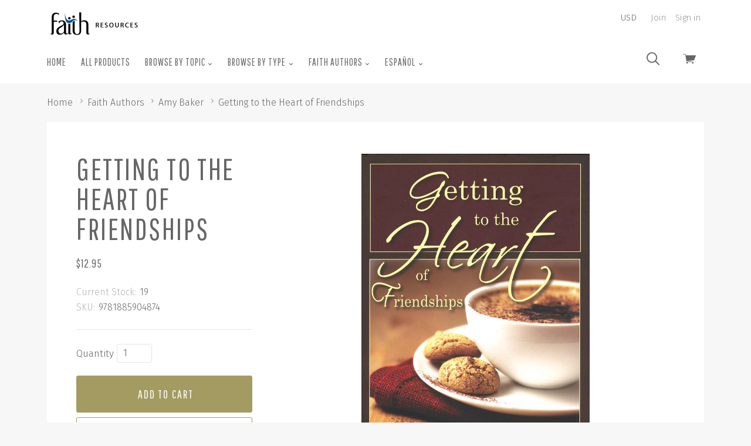

--- FILE ---
content_type: text/html; charset=UTF-8
request_url: https://store.faithlafayette.org/on-sale-aug-11-17-2019/getting-to-the-heart-of-friendships/
body_size: 22404
content:

<!doctype html>
<html class="no-js" lang="en">
<head>
  <meta http-equiv="X-UA-Compatible" content="ie=edge" />
  <title>Getting to the Heart of Friendships - Faith Resources</title>
  <meta property="product:price:amount" content="12.95" /><meta property="product:price:currency" content="USD" /><meta property="og:rating" content="5" /><meta property="og:url" content="https://store.faithlafayette.org/on-sale-aug-11-17-2019/getting-to-the-heart-of-friendships/" /><meta property="og:site_name" content="Faith Resources" /><meta name="keywords" content="books, sermons, scripture, bible, counseling resources"><link rel='canonical' href='https://store.faithlafayette.org/on-sale-aug-11-17-2019/getting-to-the-heart-of-friendships/' /><meta name='platform' content='bigcommerce.stencil' /><meta property="og:type" content="product" />
<meta property="og:title" content="Getting to the Heart of Friendships" />
<meta property="og:description" content="The Faith Resource Center provides practical resources that address everyday problems." />
<meta property="og:image" content="https://cdn11.bigcommerce.com/s-3rqt8/products/6899/images/17568/Getting_to_the_Heart_of_Friendships__20595.1709744096.220.220.jpg?c=2" />
<meta property="fb:admins" content="8641949" />
<meta property="og:availability" content="instock" />
<meta property="pinterest:richpins" content="enabled" />
  
   
  <link href="https://cdn11.bigcommerce.com/s-3rqt8/product_images/favicon.ico" rel="shortcut icon">
  <meta name="viewport" content="width=device-width, initial-scale=1, maximum-scale=1">

  <link data-stencil-stylesheet href="https://cdn11.bigcommerce.com/s-3rqt8/stencil/21b07c00-1b83-0138-2b2a-0242ac11000d/e/2e821650-9a44-0139-7750-1ae64c65d665/css/theme-e7344f90-5190-0139-2847-7a2dd46cec27.css" rel="stylesheet">
  <link href="https://fonts.googleapis.com/css?family=Karla:400%7CMontserrat:400%7CFira+Sans:300,400,400italic,700%7CPathway+Gothic+One:&display=swap" rel="stylesheet">

  <!-- Start Tracking Code for analytics_facebook -->

<script>
!function(f,b,e,v,n,t,s){if(f.fbq)return;n=f.fbq=function(){n.callMethod?n.callMethod.apply(n,arguments):n.queue.push(arguments)};if(!f._fbq)f._fbq=n;n.push=n;n.loaded=!0;n.version='2.0';n.queue=[];t=b.createElement(e);t.async=!0;t.src=v;s=b.getElementsByTagName(e)[0];s.parentNode.insertBefore(t,s)}(window,document,'script','https://connect.facebook.net/en_US/fbevents.js');

fbq('set', 'autoConfig', 'false', '0');
fbq('dataProcessingOptions', ['LDU'], 0, 0);
fbq('init', '0', {"external_id":"548d55ed-5eb5-489e-88a0-3f922679f2f6"});
fbq('set', 'agent', 'bigcommerce', '0');

function trackEvents() {
    var pathName = window.location.pathname;

    fbq('track', 'PageView', {}, "");

    // Search events start -- only fire if the shopper lands on the /search.php page
    if (pathName.indexOf('/search.php') === 0 && getUrlParameter('search_query')) {
        fbq('track', 'Search', {
            content_type: 'product_group',
            content_ids: [],
            search_string: getUrlParameter('search_query')
        });
    }
    // Search events end

    // Wishlist events start -- only fire if the shopper attempts to add an item to their wishlist
    if (pathName.indexOf('/wishlist.php') === 0 && getUrlParameter('added_product_id')) {
        fbq('track', 'AddToWishlist', {
            content_type: 'product_group',
            content_ids: []
        });
    }
    // Wishlist events end

    // Lead events start -- only fire if the shopper subscribes to newsletter
    if (pathName.indexOf('/subscribe.php') === 0 && getUrlParameter('result') === 'success') {
        fbq('track', 'Lead', {});
    }
    // Lead events end

    // Registration events start -- only fire if the shopper registers an account
    if (pathName.indexOf('/login.php') === 0 && getUrlParameter('action') === 'account_created') {
        fbq('track', 'CompleteRegistration', {}, "");
    }
    // Registration events end

    

    function getUrlParameter(name) {
        var cleanName = name.replace(/[\[]/, '\[').replace(/[\]]/, '\]');
        var regex = new RegExp('[\?&]' + cleanName + '=([^&#]*)');
        var results = regex.exec(window.location.search);
        return results === null ? '' : decodeURIComponent(results[1].replace(/\+/g, ' '));
    }
}

if (window.addEventListener) {
    window.addEventListener("load", trackEvents, false)
}
</script>
<noscript><img height="1" width="1" style="display:none" alt="null" src="https://www.facebook.com/tr?id=0&ev=PageView&noscript=1&a=plbigcommerce1.2&eid="/></noscript>

<!-- End Tracking Code for analytics_facebook -->

<!-- Start Tracking Code for analytics_googleanalytics -->

<script>
    (function(i,s,o,g,r,a,m){i['GoogleAnalyticsObject']=r;i[r]=i[r]||function(){
    (i[r].q=i[r].q||[]).push(arguments)},i[r].l=1*new Date();a=s.createElement(o),
    m=s.getElementsByTagName(o)[0];a.async=1;a.src=g;m.parentNode.insertBefore(a,m)
    })(window,document,'script','//www.google-analytics.com/analytics.js','ga');

    ga('create', 'UA-998205-2', '.faithlafayette.org');
    ga('send', 'pageview');
    ga('require', 'ecommerce', 'ecommerce.js');

    function trackEcommerce() {
    this._addTrans = addTrans;
    this._addItem = addItems;
    this._trackTrans = trackTrans;
    }
    function addTrans(orderID,store,total,tax,shipping,city,state,country) {
    ga('ecommerce:addTransaction', {
        'id': orderID,
        'affiliation': store,
        'revenue': total,
        'tax': tax,
        'shipping': shipping,
        'city': city,
        'state': state,
        'country': country
    });
    }
    function addItems(orderID,sku,product,variation,price,qty) {
    ga('ecommerce:addItem', {
        'id': orderID,
        'sku': sku,
        'name': product,
        'category': variation,
        'price': price,
        'quantity': qty
    });
    }
    function trackTrans() {
        ga('ecommerce:send');
    }
    var pageTracker = new trackEcommerce();
</script>

<!-- End Tracking Code for analytics_googleanalytics -->

<!-- Start Tracking Code for analytics_googleanalytics4 -->

<script data-cfasync="false" src="https://cdn11.bigcommerce.com/shared/js/google_analytics4_bodl_subscribers-358423becf5d870b8b603a81de597c10f6bc7699.js" integrity="sha256-gtOfJ3Avc1pEE/hx6SKj/96cca7JvfqllWA9FTQJyfI=" crossorigin="anonymous"></script>
<script data-cfasync="false">
  (function () {
    window.dataLayer = window.dataLayer || [];

    function gtag(){
        dataLayer.push(arguments);
    }

    function initGA4(event) {
         function setupGtag() {
            function configureGtag() {
                gtag('js', new Date());
                gtag('set', 'developer_id.dMjk3Nj', true);
                gtag('config', 'G-YR6B39CZ34');
            }

            var script = document.createElement('script');

            script.src = 'https://www.googletagmanager.com/gtag/js?id=G-YR6B39CZ34';
            script.async = true;
            script.onload = configureGtag;

            document.head.appendChild(script);
        }

        setupGtag();

        if (typeof subscribeOnBodlEvents === 'function') {
            subscribeOnBodlEvents('G-YR6B39CZ34', false);
        }

        window.removeEventListener(event.type, initGA4);
    }

    

    var eventName = document.readyState === 'complete' ? 'consentScriptsLoaded' : 'DOMContentLoaded';
    window.addEventListener(eventName, initGA4, false);
  })()
</script>

<!-- End Tracking Code for analytics_googleanalytics4 -->


<script src="https://www.google.com/recaptcha/api.js" async defer></script>
<script type="text/javascript">
var BCData = {"product_attributes":{"sku":"9781885904874","upc":null,"mpn":null,"gtin":null,"weight":null,"base":true,"image":null,"price":{"with_tax":{"formatted":"$12.95","value":12.95,"currency":"USD"},"tax_label":"Tax","sale_price_with_tax":{"formatted":"$12.95","value":12.95,"currency":"USD"}},"stock":19,"instock":true,"stock_message":null,"purchasable":true,"purchasing_message":null,"call_for_price_message":null}};
</script>
<script src='https://chimpstatic.com/mcjs-connected/js/users/204a57d04e6458c79b5e8c20c/c6f99725aadb74d7dc864a164.js' defer></script>
 <script data-cfasync="false" src="https://microapps.bigcommerce.com/bodl-events/1.9.4/index.js" integrity="sha256-Y0tDj1qsyiKBRibKllwV0ZJ1aFlGYaHHGl/oUFoXJ7Y=" nonce="" crossorigin="anonymous"></script>
 <script data-cfasync="false" nonce="">

 (function() {
    function decodeBase64(base64) {
       const text = atob(base64);
       const length = text.length;
       const bytes = new Uint8Array(length);
       for (let i = 0; i < length; i++) {
          bytes[i] = text.charCodeAt(i);
       }
       const decoder = new TextDecoder();
       return decoder.decode(bytes);
    }
    window.bodl = JSON.parse(decodeBase64("[base64]"));
 })()

 </script>

<script nonce="">
(function () {
    var xmlHttp = new XMLHttpRequest();

    xmlHttp.open('POST', 'https://bes.gcp.data.bigcommerce.com/nobot');
    xmlHttp.setRequestHeader('Content-Type', 'application/json');
    xmlHttp.send('{"store_id":"368991","timezone_offset":"-4.0","timestamp":"2026-01-06T02:16:26.70810400Z","visit_id":"5b572151-95fa-44ba-b0ee-bf7fb751d4e4","channel_id":1}');
})();
</script>

  

  

  














































  <!-- snippet location html_head -->

  
<script type="application/ld+json">
  {
    "@context": "http://schema.org",
    "@type": "WebSite",
    "name": "Faith Resources",
    "url": "https://store.faithlafayette.org/"
  }
</script>
</head>

  <body class="product  sale-tag-rectangle
carousel-font-size-large
carousel-justify-center

  carousel-no-aspect

  product-grid-no-aspect

retina-logo
logo-left

" itemscope itemtype="http://schema.org/WebPage">
      
    <!-- snippet location header -->

    <div class="icon-sprite"><svg aria-hidden="true" style="position: absolute; width: 0; height: 0; overflow: hidden;" version="1.1" xmlns="http://www.w3.org/2000/svg" xmlns:xlink="http://www.w3.org/1999/xlink">
  <defs>
    <symbol id="icon-google-plus" viewBox="0 0 32 32">
      <title>google-plus</title>
      <path d="M0 15.438q0.063-3.938 3.156-6.875t7.031-2.813q3.375-0.188 6.75 2.563-1.063 1.25-2.563 2.625-1.813-1.313-3.938-1.406t-3.938 1.219q-2.5 1.75-2.594 5.031t2.281 5.156q1.5 1.375 3.656 1.469t3.938-1.094 2.219-3.25q-3.875 0-5.813-0.063v-3.5h9.688q0.375 5.063-1.813 7.938-1.813 2.625-5.219 3.469t-6.344-0.406q-3-1.125-4.875-4t-1.625-6.063zM26.188 11.563h2.875q0 0.5 0.031 1.469t0.031 1.469h2.875v2.938h-2.875q0 0.5-0.031 1.469t-0.031 1.469h-2.875v-2.938h-2.938v-2.938h2.938v-2.938z"></path>
    </symbol>
    <symbol id="icon-facebook" viewBox="0 0 32 32">
      <title>facebook</title>
      <path d="M30.125 0h-28.375q-0.75 0-1.25 0.5t-0.5 1.25v28.375q0 0.75 0.5 1.25t1.25 0.5h15.25v-12.375h-4.125v-4.813h4.125v-3.5q0-3.063 1.688-4.719t4.5-1.656q2.438 0 3.75 0.188v4.313h-2.563q-1.375 0-1.875 0.594t-0.5 1.719v3.063h4.75l-0.625 4.813h-4.125v12.375h8.125q0.75 0 1.25-0.5t0.5-1.25v-28.375q0-0.75-0.5-1.25t-1.25-0.5v0z"></path>
    </symbol>
    <symbol id="icon-flickr" viewBox="0 0 32 32">
      <title>flickr</title>
      <path d="M6.813 22.563q-2.813 0-4.813-1.969t-2-4.781 2-4.813 4.813-2 4.781 2 1.969 4.813-1.969 4.781-4.781 1.969zM25.188 22.563q-2.813 0-4.781-1.969t-1.969-4.781 1.969-4.813 4.781-2 4.813 2 2 4.813-2 4.781-4.813 1.969z"></path>
    </symbol>
    <symbol id="icon-instagram" viewBox="0 0 32 32">
      <title>instagram</title>
      <path d="M25.5 13.563q0.375 1.625 0.375 2.438 0 4.063-2.906 6.969t-6.969 2.906-6.969-2.906-2.906-6.969q0-0.813 0.375-2.438h-2.813v13.5q0 0.5 0.375 0.875t0.875 0.375h22.125q0.5 0 0.875-0.375t0.375-0.875v-13.5h-2.813zM27.063 3.688h-3.688q-0.5 0-0.875 0.375t-0.375 0.875v3.688q0 0.5 0.375 0.875t0.875 0.375h3.688q0.5 0 0.875-0.375t0.375-0.875v-3.688q0-0.5-0.375-0.875t-0.875-0.375zM9.875 16q0 2.5 1.813 4.313t4.313 1.813 4.313-1.813 1.813-4.313-1.813-4.313-4.313-1.813-4.313 1.813-1.813 4.313zM3.688 32q-1.563 0-2.625-1.063t-1.063-2.625v-24.625q0-1.563 1.063-2.625t2.625-1.063h24.625q1.563 0 2.625 1.063t1.063 2.625v24.625q0 1.563-1.063 2.625t-2.625 1.063h-24.625z"></path>
    </symbol>
    <symbol id="icon-kickstarter" viewBox="0 0 32 32">
      <title>kickstarter</title>
      <path d="M30.063 32h-28.125q-0.813 0-1.375-0.563t-0.563-1.375v-28.125q0-0.813 0.563-1.375t1.375-0.563h28.125q0.813 0 1.375 0.563t0.563 1.375v28.125q0 0.813-0.563 1.375t-1.375 0.563zM14.625 13.188v-2.75q0-1-0.063-1.188-0.063-0.375-0.625-1.063-0.813-0.938-2.125-0.938-1.375 0-2.125 0.938-0.75 0.813-0.75 2.25v11.063q0 1.5 0.75 2.313 0.75 0.938 2.188 0.938 1.5 0 2.313-1.313 0.438-0.688 0.438-1.938v-3l4.375 5.375q0.688 0.875 1.938 0.875 1.188 0 2.063-0.875 0.813-0.813 0.813-2 0-0.875-0.563-1.563l-3.5-4.5 2.875-4.188q0.438-0.625 0.438-1.563 0-1.188-0.813-2t-2.063-0.813q-1.375 0-2.313 1.313z"></path>
    </symbol>
    <symbol id="icon-pinterest" viewBox="0 0 32 32">
      <title>pinterest</title>
      <path d="M16 0q-6.625 0-11.313 4.688t-4.688 11.313q0 5 2.844 9.063t7.344 5.813q-0.313-3 0.063-4.563l1.875-7.938q-0.5-0.938-0.5-2.375 0-1.688 0.813-2.781t2.063-1.094q1 0 1.531 0.625t0.531 1.625q0 0.813-0.625 2.813t-0.75 2.5q-0.25 1.125 0.469 2t1.906 0.875q2.125 0 3.594-2.063t1.469-5.25q0-2.875-1.875-4.688t-4.813-1.813q-3.25 0-5.25 2.063t-2 4.875q0 2.25 1.188 3.625 0.188 0.313 0.125 0.5-0.063 0.25-0.25 0.969t-0.188 0.844q-0.063 0.375-0.563 0.188-1.438-0.688-2.313-2.5t-0.875-3.688q0-4 2.813-6.844t7.75-2.844q4.188 0 7.031 2.656t2.844 6.594q0 4.188-2.375 7.063t-5.938 2.875q-1.188 0-2.25-0.531t-1.438-1.281q-0.813 3-1 3.75-0.438 1.563-2 4.25 2.375 0.688 4.75 0.688 6.625 0 11.313-4.688t4.688-11.313-4.688-11.313-11.313-4.688v0z"></path>
    </symbol>
    <symbol id="icon-reddit" viewBox="0 0 32 32">
      <title>reddit</title>
      <path d="M7.063 12.25q3.438-1.938 8.25-2.25 0.063-0.25 0.125-1.094t0.188-1.281q1.063-4.563 5.875-3.313 1.625 0.438 2.625-0.438 1.563-1.375 3.438-0.656t2.375 2.719q0.313 1.375-0.719 2.656t-2.469 1.406q-3.438 0.188-4.063-3.375 0-0.25-0.313-0.375-1.625-0.813-3.188-0.563-1.313 0.188-1.688 1.5-0.125 0.375-0.563 2.813 1.813 0.25 2.188 0.313 2.75 0.375 5.313 1.688 0.563 0.25 1.063-0.063 1.688-1.125 3.531-0.531t2.719 2.406q0.5 1 0.063 2.281t-1.563 2.094q-0.375 0.25-0.375 0.75 0.25 4.563-4.5 7.688-3.063 1.938-7.375 2.375-6.688 0.688-11.75-2.688-3.375-2.313-4-5.938l-0.063-0.125q0-0.5 0.063-0.75t-0.188-0.656-0.344-0.563-0.438-0.531-0.469-0.563q-1.25-1.75-0.531-3.438t2.531-2.313q2.063-0.75 4.25 0.813zM15.813 11.688q-2.625-0.063-5.188 0.813t-4.25 2.313q-4.188 3.625-1.5 7.813 1.125 1.75 3.625 3.063 5.125 2.625 11.5 1.313 4-0.813 6.438-3.438 1.438-1.5 1.656-3.344t-0.906-3.531q-0.938-1.375-2.438-2.5-3.563-2.5-8.938-2.5zM26.313 4.563q-0.875 0-1.438 0.531t-0.563 1.344 0.625 1.406 1.438 0.594 1.375-0.563 0.563-1.375-0.594-1.375-1.406-0.563zM29.438 16.688q1.563-1.063 0.438-2.813-0.5-0.688-1.406-0.906t-1.844 0.281q1.875 2.25 2.813 3.438zM5.438 13.188q-0.938-0.5-1.906-0.219t-1.406 0.969q-1 1.688 0.563 2.75zM15.875 25.375q-2.875 0.125-5.25-1.375-0.875-0.5-0.375-1.25 0.375-0.625 1.25-0.125 1.125 0.75 3.313 1.063 2.438 0.313 5.188-0.813 0.75-0.375 0.813-0.375 0.75 0 1 0.313 0.5 0.75-0.313 1.125-2.688 1.5-5.625 1.438zM9.188 17.813q0-0.688 0.563-1.25t1.313-0.5q0.688 0.063 1.25 0.625t0.563 1.25q0 0.75-0.531 1.25t-1.344 0.5-1.313-0.531-0.5-1.344zM22.875 17.938q0 0.75-0.563 1.25t-1.313 0.5-1.313-0.563-0.563-1.25 0.594-1.25 1.281-0.563q0.813 0 1.344 0.531t0.531 1.344z"></path>
    </symbol>
    <symbol id="icon-rss" viewBox="0 0 32 32">
      <title>rss</title>
      <path d="M0.563 2h1.656t4.125 0.469 5.906 1.375 6.344 3.063 6.188 5.125 4.688 8 2.531 11.281h-5.875v-1.281t-0.406-3.156-1.219-4.563-2.688-4.938-4.469-4.813-6.969-3.656-9.813-2.031v-4.875zM0.563 12.188q0.375 0 1 0.031t2.438 0.344 3.563 0.938 3.969 2.031 3.969 3.375 3.25 5.188 2.188 7.219h-5.875q0-0.5-0.156-1.281t-1-2.938-2.25-3.906-4.313-3.563-6.781-2.5v-4.938zM3.75 25q1.563 0 2.656 1.094t1.094 2.656-1.094 2.656-2.656 1.094-2.656-1.094-1.094-2.656 1.094-2.656 2.656-1.094z"></path>
    </symbol>
    <symbol id="icon-tumblr" viewBox="0 0 18 32">
      <title>tumblr</title>
      <path d="M16.875 25.563q-1.125 0.563-2.625 0.563-1.75 0.063-2.406-0.906t-0.656-2.281v-9.938h6.438v-4.875h-6.438v-8.125h-4.688q-0.188 0-0.188 0.25-0.688 6.625-6.313 8.625v4.125h3.25v10.438q0 3.25 2.438 5.938t7.188 2.625q1.75-0.063 3.406-0.625t2.094-1.25l-1.5-4.563z"></path>
    </symbol>
    <symbol id="icon-twitter" viewBox="0 0 32 32">
      <title>twitter</title>
      <path d="M32 7.063q-1.875 0.813-3.75 1.063 2.125-1.25 2.875-3.625-1.75 1.063-4.188 1.563-1.938-2.063-4.813-2.063-2.75 0-4.656 1.938t-1.906 4.625q0 0.75 0.188 1.5-8.25-0.375-13.5-6.875-0.938 1.688-0.938 3.313 0 3.438 2.938 5.438-1.688-0.125-2.938-0.813v0.125q0 2.375 1.5 4.156t3.75 2.281q-0.875 0.188-1.75 0.188-0.5 0-1.25-0.125 0.625 2 2.344 3.25t3.844 1.313q-3.625 2.813-8.188 2.813-1.063 0-1.563-0.063 4.5 2.938 10.063 2.938 5.75 0 10.125-2.906t6.469-7.094 2.094-8.688v-0.813q1.813-1.313 3.25-3.438v0z"></path>
    </symbol>
    <symbol id="icon-vimeo" viewBox="0 0 32 32">
      <title>vimeo</title>
      <path d="M32 8.438q-0.188 4.5-6.563 12.813-6.563 8.5-11 8.5-2.75 0-4.75-5.188l-2.563-9.5q-1.438-5.188-3.125-5.188-0.313 0-2.5 1.5l-1.5-1.938 4.688-4.125q3.25-2.75 4.75-2.938 3.688-0.375 4.563 5.125 0.938 6.063 1.313 7.375 1.063 4.875 2.375 4.875 1.063 0 3-3.188 2-3.25 2.188-4.813 0.313-2.75-2.188-2.75-1.313 0-2.375 0.5 2.313-7.688 9-7.5 4.938 0.188 4.688 6.438v0z"></path>
    </symbol>
    <symbol id="icon-vine" viewBox="0 0 28 32">
      <title>vine</title>
      <path d="M28.063 15.875q-1.375 0.313-2.375 0.313-3.125 0-5.125-2.094t-2-5.656q0-1.75 0.625-2.688t1.625-0.938q2.063 0 2.063 3.375 0 1.75-0.563 3.563 0.125 0.25 0.438 0.594t1.5 0.781 2.688 0.125q1.125-2.438 1.125-5.5 0-3.688-1.844-5.719t-5.219-2.031q-3.438 0-5.469 2.375t-2.031 6q0 3.563 1.563 6.406t4.313 4.281q-2.25 4.438-5.563 7.75-6.75-8.125-8.375-22h-5.438q0.688 5.5 2.031 10.094t2.688 7.344 2.938 4.906 2.563 3 1.781 1.344q1.563 0.938 3.125 0.063t4.438-4.25 4.688-7.188q1.875 0 3.813-0.438v-3.813z"></path>
    </symbol>
    <symbol id="icon-youtube" viewBox="0 0 32 32">
      <title>youtube</title>
      <path d="M31.688 8.875q0.313 2.563 0.313 5.125v2.438l-0.313 5.188q-0.375 2.188-1.313 3.188-1.125 1.188-3.188 1.375l-11.188 0.313q-8.313-0.063-10.875-0.313-0.063 0-0.5-0.063t-0.75-0.125-0.75-0.188-0.844-0.375-0.719-0.625q-0.438-0.438-0.75-1.25t-0.438-1.375l-0.063-0.563q-0.313-2.625-0.313-5.188v-2.438l0.313-5.125q0.313-2.188 1.25-3.188 1.125-1.188 3.25-1.375l11.188-0.313q6.688 0 11.188 0.313 2.063 0.188 3.188 1.375 0.438 0.438 0.75 1.25t0.438 1.375zM12.688 19.375l8.625-4.438-8.625-4.5v8.938z"></path>
    </symbol>
    <symbol id="icon-cart" viewBox="0 0 32 32">
      <title>cart</title>
      <path d="M12.5 21.563q0-1.313-1.031-1.875t-2.063 0-1.031 1.875 1.031 1.875 2.063 0 1.031-1.875v0zM26.438 21.563q0-1.313-1.031-1.875t-2.094 0-1.063 1.875 1.063 1.875 2.094 0 1.031-1.875v0zM31.375 3.438h-24l-0.5-2.938q-0.125-0.5-0.625-0.5h-5.625q-0.625 0-0.625 0.625t0.625 0.625h5.125l2.938 16.813q0.25-0.063 0.813-0.063h0.438l-0.063-0.5 17.375-1.875q0.438 0 0.563-0.375l4.125-10.938q0.125-0.313-0.063-0.563-0.188-0.313-0.5-0.313zM22.625 19.5q0.438-0.938 1-1.438h-12.5q0.688 0.563 1.063 1.438h10.438z"></path>
    </symbol>
    <symbol id="icon-search" viewBox="0 0 32 32">
      <title>search</title>
      <path d="M3.875 3.875q-3.875 3.875-3.875 9.313t3.875 9.313q3.563 3.563 8.625 3.813t8.938-2.938l8.25 8.188q0.625 0.625 1.375 0.375t0.906-0.938-0.406-1.375l-8.188-8.188q3.188-3.875 2.938-8.938t-3.813-8.625q-3.875-3.875-9.313-3.875t-9.313 3.875zM13.188 2.688q4.25 0 7.375 3.125 3.063 3.063 3.063 7.344t-3 7.344l-0.125 0.125q-3.063 3.063-7.344 3.031t-7.344-3.094-3.063-7.375 3.063-7.375q3.125-3.125 7.375-3.125z"></path>
    </symbol>
    <symbol id="icon-arrow-down-fat" viewBox="0 0 19 32">
      <title>arrow-down-fat</title>
      <path d="M0.5 12.063q1.125-1.125 2.5 0l6.313 6 6.25-6q1.375-1.125 2.5 0 0.5 0.5 0.5 1.313t-0.5 1.313l-7.5 7.188q-0.5 0.5-1.25 0.5-0.813 0-1.313-0.5-6.875-6.5-7.5-7.188-0.5-0.5-0.5-1.313t0.5-1.313z"></path>
    </symbol>
    <symbol id="icon-star" viewBox="0 0 32 32">
      <title>star</title>
      <path d="M21.813 19.625l3.813 12.375-9.875-7.688-9.813 7.688 3.813-12.375-9.75-7.625h11.813l3.938-12 3.938 12h11.813z"></path>
    </symbol>
    <symbol id="icon-close" viewBox="0 0 29 32">
      <title>close</title>
      <path d="M0.75 30.375q-0.313 0-0.5-0.188-0.563-0.563 0-1.125l13.063-13.063-13.063-13.063q-0.563-0.563 0-1.125 0.5-0.563 1.063 0l13.063 13.125 13.125-13.125q0.5-0.563 1.063 0t0 1.125l-13.063 13.063 13.063 13.063q0.563 0.563 0 1.125-0.188 0.188-0.563 0.188-0.313 0-0.5-0.188l-13.125-13.125-13.063 13.125q-0.188 0.188-0.563 0.188z"></path>
    </symbol>
    <symbol id="icon-arrow-right-fat" viewBox="0 0 11 32">
      <title>arrow-right-fat</title>
      <path d="M3.125 7.25l7.188 7.5q0.563 0.563 0.563 1.25t-0.563 1.25q-6.5 6.875-7.188 7.5-0.5 0.5-1.281 0.5t-1.281-0.5q-1.125-1.125 0-2.5l6-6.25-6-6.25q-1.125-1.375 0-2.5 0.5-0.5 1.281-0.5t1.281 0.5z"></path>
    </symbol>
    <symbol id="icon-arrow-left-fat" viewBox="0 0 11 32">
      <title>arrow-left-fat</title>
      <path d="M10.313 7.25q1.125 1.125 0 2.5l-6 6.25 6 6.25q1.125 1.375 0 2.5-0.5 0.5-1.281 0.5t-1.281-0.5l-7.188-7.5q-0.563-0.563-0.563-1.25t0.563-1.25q6.5-6.875 7.188-7.5 0.5-0.5 1.281-0.5t1.281 0.5z"></path>
    </symbol>
    <symbol id="icon-arrow-left" viewBox="0 0 15 32">
      <title>arrow-left</title>
      <path d="M14.375 27.875q0.75 0.75 0 1.563-0.75 0.75-1.5 0l-12.563-12.688q-0.813-0.75 0-1.563l12.563-12.625q0.75-0.75 1.5 0 0.75 0.813 0 1.563l-11.375 11.875z"></path>
    </symbol>
    <symbol id="icon-arrow-right" viewBox="0 0 15 32">
      <title>arrow-right</title>
      <path d="M11.75 16l-11.438-11.875q-0.813-0.75 0-1.563t1.563 0l12.5 12.625q0.75 0.813 0 1.563l-12.5 12.688q-0.75 0.813-1.563 0t0-1.563z"></path>
    </symbol>
    <symbol id="icon-linkedin" viewBox="0 0 32 32">
      <title>linkedin</title>
      <path d="M27.25 27.25v-8.375q0-3.5-1.188-5.375t-4.5-1.875q-3.188 0-4.5 2.438h-0.063v-2.063h-4.5v15.25h4.688v-7.563q0-3.875 2.875-3.875 0.875 0 1.406 0.344t0.75 1.063 0.25 1.188 0.031 1.406v7.438h4.75zM7.125 9.938q1.125 0 1.938-0.813t0.813-1.938-0.813-1.969-1.938-0.844-1.938 0.844-0.813 1.969 0.813 1.938 1.938 0.813zM4.75 12v15.25h4.75v-15.25h-4.75zM29.625 0q1 0 1.688 0.688t0.688 1.625v27.375q0 0.938-0.688 1.625t-1.688 0.688h-27.25q-1 0-1.688-0.688t-0.688-1.625v-27.375q0-0.938 0.688-1.625t1.688-0.688h27.25z"></path>
    </symbol>
    <symbol id="icon-stumble-upon" viewBox="0 0 32 32">
      <title>stumble-upon</title>
      <path d="M32 16q0 6.625-4.688 11.313t-11.313 4.688-11.313-4.688-4.688-11.313 4.688-11.313 11.313-4.688 11.313 4.688 4.688 11.313zM16 9q-1.688 0-2.844 1.188t-1.156 2.813v5.688q0 0.375-0.313 0.656t-0.688 0.281-0.656-0.281-0.281-0.656v-2.5h-3.063v2.625q0 1.625 1.156 2.813t2.844 1.188 2.875-1.188 1.188-2.813v-5.813q0-0.375 0.281-0.656t0.656-0.281 0.656 0.281 0.281 0.656v1.188l1.313 0.563 1.75-0.563v-1.188q0-1.625-1.156-2.813t-2.844-1.188zM16.938 16.25v2.563q0 1.625 1.188 2.813t2.875 1.188 2.844-1.188 1.156-2.813v-2.563h-3.063v2.563q0 0.375-0.281 0.656t-0.656 0.281-0.688-0.281-0.313-0.656v-2.563l-1.75 0.563z"></path>
    </symbol>
    <symbol id="icon-email" viewBox="0 0 30 32">
      <title>email</title>
      <path d="M27 10.563v-2.813l-12 6.875-12.063-6.875v2.813l12.063 6.813zM27 5q1.25 0 2.063 0.813 0.938 0.938 0.938 1.938v16.5q0 1-0.938 1.938-0.813 0.813-2.063 0.813h-24.063q-1.25 0-2.063-0.813-0.875-0.875-0.875-1.938v-16.5q0-1.063 0.875-1.938 0.813-0.813 2.063-0.813h24.063z"></path>
    </symbol>
    <symbol id="icon-print" viewBox="0 0 32 32">
      <title>print</title>
      <path d="M25.625 2v6h-19.25v-6h19.25zM27.188 16q0.75 0 1.188-0.438 0.5-0.5 0.5-1.063 0-0.688-0.5-1.188-0.438-0.438-1.188-0.438-0.688 0-1.125 0.438t-0.438 1.188q0 0.625 0.438 1.063t1.125 0.438v0zM22.375 26.875v-7.75h-12.75v7.75h12.75zM27.188 10q2 0 3.375 1.375 1.438 1.438 1.438 3.25v9.25h-6.375v6.125h-19.25v-6.125h-6.375v-9.25q0-1.813 1.438-3.25 1.375-1.375 3.375-1.375h22.375z"></path>
    </symbol>
    <symbol id="icon-lock" viewBox="0 0 24 24">
      <title>lock</title>
      <path d="M18 8h-1V6c0-2.76-2.24-5-5-5S7 3.24 7 6v2H6c-1.1 0-2 .9-2 2v10c0 1.1.9 2 2 2h12c1.1 0 2-.9 2-2V10c0-1.1-.9-2-2-2zm-6 9c-1.1 0-2-.9-2-2s.9-2 2-2 2 .9 2 2-.9 2-2 2zm3.1-9H8.9V6c0-1.71 1.39-3.1 3.1-3.1 1.71 0 3.1 1.39 3.1 3.1v2z"></path>
    </symbol>
    <symbol id="icon-plus" viewBox="0 0 1024 1024">
      <title>plus</title>
      <path class="path1" d="M133.766 603.15c-44.237 0-80.101-40.816-80.101-91.161v0c0-50.344 35.865-91.161 80.101-91.161h762.774c44.237 0 80.101 40.816 80.101 91.161v0c0 50.344-35.865 91.161-80.101 91.161h-762.774z"></path>
      <path class="path2" d="M515.153 973.477c-50.344 0-91.161-35.865-91.161-80.101v-762.774c0-44.237 40.816-80.101 91.161-80.101s91.161 35.865 91.161 80.101v762.774c0 44.237-40.816 80.101-91.161 80.101z"></path>
    </symbol>
  </defs>
</svg>
</div>

    <header class="main-header" role="banner">

  <div class="container">
    <div class="header-primary-container">

      <a href="#main-navigation" id="menu-open" title="show menu" class="menu-open"><span class="sr-only">skip to menu</span><span class="menu-icon"></span></a>

      <div class="branding">
          <a class="logo" href="/">
            <img class="header-logo-image" src="https://cdn11.bigcommerce.com/s-3rqt8/images/stencil/336x82/logo_bookstore.original.png" alt="Faith Resources">
          </a>
      </div>

      <div class="header-cart-container">
        <a href="/cart.php" class="view-cart" title="View cart">
          <span class="sr-only">View cart</span>
          <button class="cart-button">
            <svg class="cart-icon"><use xlink:href="#icon-cart"></svg></li>
          </button>
          <span class="cart-count" id="quickcart-count"></span>
        </a>
        <div class="cart-dropdown-container" id="quickcart-container">
          <div
  id="quick-cart"
  class="
    quick-cart
      empty
  "
  data-count="0"
>
  <div class="cart-header">
    <h3>
      Your Cart
      <span class="count">(0)</span>
    </h3>
    <a href="#" class="close-cart" id="close-cart">&times;</a>
  </div>


    <div class="empty-cart">You have nothing in your cart.</div>

  <div id="quick-cart-overlay" class="quick-cart-overlay">
    <div class="pxu-fading-circle spinner-dark">
  <div class="pxu-circle1 pxu-circle"></div>
  <div class="pxu-circle2 pxu-circle"></div>
  <div class="pxu-circle3 pxu-circle"></div>
  <div class="pxu-circle4 pxu-circle"></div>
  <div class="pxu-circle5 pxu-circle"></div>
  <div class="pxu-circle6 pxu-circle"></div>
  <div class="pxu-circle7 pxu-circle"></div>
  <div class="pxu-circle8 pxu-circle"></div>
  <div class="pxu-circle9 pxu-circle"></div>
  <div class="pxu-circle10 pxu-circle"></div>
  <div class="pxu-circle11 pxu-circle"></div>
  <div class="pxu-circle12 pxu-circle"></div>
</div>
  </div>
</div>
        </div>
      </div>

      <div class="menu-overlay"></div>
    </div>

    <!-- snippet location forms_search -->

    <div class="search-form-container">
      <form class="search-form-input-wrap" action="/search.php" autocomplete="off">
        <button class="search-button">
          <svg class="search-icon"><use xlink:href="#icon-search"></svg></li>
        </button>
        <input name="search_query" class="form-input" type="text" placeholder="Search" data-search-quick>
      </form>

        <div class="search-form-quick-search-wrapper">
          <div class="spinner">
            <div class="pxu-fading-circle ">
  <div class="pxu-circle1 pxu-circle"></div>
  <div class="pxu-circle2 pxu-circle"></div>
  <div class="pxu-circle3 pxu-circle"></div>
  <div class="pxu-circle4 pxu-circle"></div>
  <div class="pxu-circle5 pxu-circle"></div>
  <div class="pxu-circle6 pxu-circle"></div>
  <div class="pxu-circle7 pxu-circle"></div>
  <div class="pxu-circle8 pxu-circle"></div>
  <div class="pxu-circle9 pxu-circle"></div>
  <div class="pxu-circle10 pxu-circle"></div>
  <div class="pxu-circle11 pxu-circle"></div>
  <div class="pxu-circle12 pxu-circle"></div>
</div>
          </div>
          <div class="search-form-quick-search-results">
            



    <div class="quick-search-result-list">
      <a class="quick-search-section-title empty-result">
        0 results found for &quot;undefined&quot;
      </a>
    </div>
          </div>
        </div>
    </div>

    <div class="navigation-container">

      <div class="header-tools">
          <div class="currency-selector-wrapper single-currency">
    USD
  </div>

          <div class="customer-links">
              <a href="/login.php?action=create_account">Join</a>
              <a href="/login.php">Sign in</a>
          </div>

        <a class="mobile-menu-close">&times;</a>

      </div>

      
<nav class="navigation "
     id="main-navigation">
  <ul class="nav-menu">
      <li class="nav-menu-item">
        <a href="https://store.faithlafayette.org/">Home</a>
      </li>
          <li class="nav-menu-item ">
  <a href="https://store.faithlafayette.org/catalog-of-all-products">
    All Products
  </a>
</li>          <li class="nav-menu-item menu-dropdown">
  <a href="https://store.faithlafayette.org/browse-by-topic">
    Browse by Topic
      <span class="caret"></span>
  </a>
  <button class="open-dropdown" data-heading="Browse by Topic" data-id="Browse by Topic-1">
    <svg class="open-arrow"><use xlink:href="#icon-arrow-right"></svg>
  </button>
    <ul class="dropdown">
          <li class="subnav-menu-item ">
  <a href="https://store.faithlafayette.org/browse-by-topic/bible-study">
    Bible Study
  </a>
  <button class="open-dropdown" data-heading="Bible Study" data-id="Bible Study-0">
    <svg class="open-arrow"><use xlink:href="#icon-arrow-right"></svg>
  </button>
    <ul class="">
          <li class="sub-subnav-menu-item ">
  <a href="https://store.faithlafayette.org/browse-by-topic/bible-study/bibles">
    Bibles
  </a>
</li>          <li class="sub-subnav-menu-item ">
  <a href="https://store.faithlafayette.org/browse-by-topic/bible-study/commentaries-and-study-aids">
    Commentaries and Study Aids
  </a>
</li>          <li class="sub-subnav-menu-item ">
  <a href="https://store.faithlafayette.org/browse-by-topic/bible-study/daily-devotional-books">
    Daily Devotional Books
  </a>
</li>          <li class="sub-subnav-menu-item ">
  <a href="https://store.faithlafayette.org/browse-by-topic/bible-study/studies-and-workbooks">
    Studies and Workbooks
  </a>
</li>    </ul>
</li>          <li class="subnav-menu-item ">
  <a href="https://store.faithlafayette.org/browse-by-topic/childrens-resources">
    Children&#x27;s Resources
  </a>
</li>          <li class="subnav-menu-item ">
  <a href="https://store.faithlafayette.org/browse-by-topic/christian-life-and-growth">
    Christian Life and Growth
  </a>
  <button class="open-dropdown" data-heading="Christian Life and Growth" data-id="Christian Life and Growth-2">
    <svg class="open-arrow"><use xlink:href="#icon-arrow-right"></svg>
  </button>
    <ul class="">
          <li class="sub-subnav-menu-item ">
  <a href="https://store.faithlafayette.org/browse-by-topic/christian-life-and-growth/aging">
    Aging
  </a>
</li>          <li class="sub-subnav-menu-item ">
  <a href="https://store.faithlafayette.org/browse-by-topic/christian-life-and-growth/communication">
    Communication
  </a>
</li>          <li class="sub-subnav-menu-item ">
  <a href="https://store.faithlafayette.org/browse-by-topic/christian-life-and-growth/discontentment-contentment-satisfaction">
    Contentment/Satisfaction
  </a>
</li>          <li class="sub-subnav-menu-item ">
  <a href="https://store.faithlafayette.org/browse-by-topic/christian-life-and-growth/decision-making-priorities-christian-liberty">
    Decision Making/Priorities/Christian Liberty
  </a>
</li>          <li class="sub-subnav-menu-item ">
  <a href="https://store.faithlafayette.org/browse-by-topic/christian-life-and-growth/emotions-feelings">
    Emotions/Feelings
  </a>
</li>          <li class="sub-subnav-menu-item ">
  <a href="https://store.faithlafayette.org/browse-by-topic/christian-life-and-growth/family">
    Family
  </a>
  <button class="open-dropdown" data-heading="Family" data-id="Family-5">
    <svg class="open-arrow"><use xlink:href="#icon-arrow-right"></svg>
  </button>
    <ul class="">
          <li class="sub-sub-subnav-menu-item ">
  <a href="https://store.faithlafayette.org/browse-by-topic/christian-life-and-growth/family/divorce-and-remarriage">
    Divorce and Remarriage
  </a>
</li>          <li class="sub-sub-subnav-menu-item ">
  <a href="https://store.faithlafayette.org/browse-by-topic/christian-life-and-growth/family/husbands-and-fathers">
    Husbands and Fathers
  </a>
</li>          <li class="sub-sub-subnav-menu-item ">
  <a href="https://store.faithlafayette.org/browse-by-topic/christian-life-and-growth/family/marriage">
    Marriage
  </a>
</li>          <li class="sub-sub-subnav-menu-item ">
  <a href="https://store.faithlafayette.org/browse-by-topic/christian-life-and-growth/family/miscarriage">
    Miscarriage/Infertility
  </a>
</li>          <li class="sub-sub-subnav-menu-item ">
  <a href="https://store.faithlafayette.org/browse-by-topic/christian-life-and-growth/family/parenting">
    Parenting
  </a>
</li>          <li class="sub-sub-subnav-menu-item ">
  <a href="https://store.faithlafayette.org/browse-by-topic/christian-life-and-growth/family/sex">
    Sex
  </a>
</li>          <li class="sub-sub-subnav-menu-item ">
  <a href="https://store.faithlafayette.org/browse-by-topic/christian-life-and-growth/family/widowhood">
    Widowhood
  </a>
</li>          <li class="sub-sub-subnav-menu-item ">
  <a href="https://store.faithlafayette.org/browse-by-topic/christian-life-and-growth/family/wives-and-mothers">
    Wives and Mothers
  </a>
</li>    </ul>
</li>          <li class="sub-subnav-menu-item ">
  <a href="https://store.faithlafayette.org/browse-by-topic/christian-life-and-growth/finances">
    Finances
  </a>
</li>          <li class="sub-subnav-menu-item ">
  <a href="https://store.faithlafayette.org/browse-by-topic/christian-life-and-growth/general">
    General
  </a>
</li>          <li class="sub-subnav-menu-item ">
  <a href="https://store.faithlafayette.org/browse-by-topic/christian-life-and-growth/godly-manhood">
    Godly Manhood
  </a>
</li>          <li class="sub-subnav-menu-item ">
  <a href="https://store.faithlafayette.org/browse-by-topic/christian-life-and-growth/godly-womanhood">
    Godly Womanhood
  </a>
</li>          <li class="sub-subnav-menu-item ">
  <a href="https://store.faithlafayette.org/browse-by-topic/christian-life-and-growth/gospel">
    Gospel
  </a>
</li>          <li class="sub-subnav-menu-item ">
  <a href="https://store.faithlafayette.org/browse-by-topic/christian-life-and-growth/grace">
    Grace
  </a>
</li>          <li class="sub-subnav-menu-item ">
  <a href="https://store.faithlafayette.org/browse-by-topic/christian-life-and-growth/death">
    Grief/Death
  </a>
</li>          <li class="sub-subnav-menu-item ">
  <a href="https://store.faithlafayette.org/browse-by-topic/christian-life-and-growth/hospitality">
    Hospitality
  </a>
</li>          <li class="sub-subnav-menu-item ">
  <a href="https://store.faithlafayette.org/browse-by-topic/christian-life-and-growth/illness">
    Illness/Cancer/Health
  </a>
</li>          <li class="sub-subnav-menu-item ">
  <a href="https://store.faithlafayette.org/browse-by-topic/christian-life-and-growth/prayer">
    Prayer
  </a>
</li>          <li class="sub-subnav-menu-item ">
  <a href="https://store.faithlafayette.org/browse-by-topic/christian-life-and-growth/pride-and-humility">
    Pride and Humility
  </a>
</li>          <li class="sub-subnav-menu-item ">
  <a href="https://store.faithlafayette.org/browse-by-topic/christian-life-and-growth/relationships">
    Relationships
  </a>
  <button class="open-dropdown" data-heading="Relationships" data-id="Relationships-17">
    <svg class="open-arrow"><use xlink:href="#icon-arrow-right"></svg>
  </button>
    <ul class="">
          <li class="sub-sub-subnav-menu-item ">
  <a href="https://store.faithlafayette.org/browse-by-topic/christian-life-and-growth/relationships/dating">
    Dating
  </a>
</li>          <li class="sub-sub-subnav-menu-item ">
  <a href="https://store.faithlafayette.org/browse-by-topic/christian-life-and-growth/relationships/friendship">
    Friendship
  </a>
</li>          <li class="sub-sub-subnav-menu-item ">
  <a href="https://store.faithlafayette.org/browse-by-topic/christian-life-and-growth/relationships/singleness">
    Singleness
  </a>
</li>    </ul>
</li>          <li class="sub-subnav-menu-item ">
  <a href="https://store.faithlafayette.org/browse-by-topic/christian-life-and-growth/sexual-purity">
    Sexual purity
  </a>
</li>          <li class="sub-subnav-menu-item ">
  <a href="https://store.faithlafayette.org/browse-by-topic/christian-life-and-growth/spiritual-growth-sanctification">
    Spiritual Growth|Sanctification
  </a>
</li>          <li class="sub-subnav-menu-item ">
  <a href="https://store.faithlafayette.org/browse-by-topic/christian-life-and-growth/thinking-attitude">
    Thinking|Attitude
  </a>
</li>          <li class="sub-subnav-menu-item ">
  <a href="https://store.faithlafayette.org/browse-by-topic/christian-life-and-growth/trials-pain-suffering">
    Trials|Pain|Suffering
  </a>
</li>          <li class="sub-subnav-menu-item ">
  <a href="https://store.faithlafayette.org/browse-by-topic/christian-life-and-growth/work">
    Work
  </a>
</li>    </ul>
</li>          <li class="subnav-menu-item ">
  <a href="https://store.faithlafayette.org/browse-by-topic/church-and-ministry">
    Church and Ministry
  </a>
</li>          <li class="subnav-menu-item ">
  <a href="https://store.faithlafayette.org/browse-by-topic/counseling-education">
    Counseling Education
  </a>
  <button class="open-dropdown" data-heading="Counseling Education" data-id="Counseling Education-4">
    <svg class="open-arrow"><use xlink:href="#icon-arrow-right"></svg>
  </button>
    <ul class="">
          <li class="sub-subnav-menu-item ">
  <a href="https://store.faithlafayette.org/browse-by-topic/counseling-education/conference-sessions-and-tracks">
    Conference Sessions and Tracks
  </a>
</li>          <li class="sub-subnav-menu-item ">
  <a href="https://store.faithlafayette.org/browse-by-topic/counseling-education/counseling-basics">
    Counseling Basics
  </a>
</li>          <li class="sub-subnav-menu-item ">
  <a href="https://store.faithlafayette.org/browse-by-topic/counseling-education/psychology-and-biblical-counseling">
    Psychology and Biblical Counseling
  </a>
</li>          <li class="sub-subnav-menu-item ">
  <a href="https://store.faithlafayette.org/browse-by-topic/counseling-education/starting-a-counseling-ministry">
    Starting a Counseling Ministry
  </a>
</li>    </ul>
</li>          <li class="subnav-menu-item ">
  <a href="https://store.faithlafayette.org/browse-by-topic/counseling-issues">
    Counseling Issues
  </a>
  <button class="open-dropdown" data-heading="Counseling Issues" data-id="Counseling Issues-5">
    <svg class="open-arrow"><use xlink:href="#icon-arrow-right"></svg>
  </button>
    <ul class="">
          <li class="sub-subnav-menu-item ">
  <a href="https://store.faithlafayette.org/browse-by-topic/counseling-issues/abortion">
    Abortion
  </a>
</li>          <li class="sub-subnav-menu-item ">
  <a href="https://store.faithlafayette.org/browse-by-topic/counseling-issues/abuse">
    Abuse
  </a>
</li>          <li class="sub-subnav-menu-item ">
  <a href="https://store.faithlafayette.org/browse-by-topic/counseling-issues/addictions">
    Addictions
  </a>
</li>          <li class="sub-subnav-menu-item ">
  <a href="https://store.faithlafayette.org/browse-by-topic/counseling-issues/adhd">
    Adhd
  </a>
</li>          <li class="sub-subnav-menu-item ">
  <a href="https://store.faithlafayette.org/browse-by-topic/counseling-issues/anger-bitterness">
    Anger|Bitterness
  </a>
</li>          <li class="sub-subnav-menu-item ">
  <a href="https://store.faithlafayette.org/browse-by-topic/counseling-issues/anxiety-worry-panic-fear">
    Anxiety|Worry|Panic|Fear
  </a>
</li>          <li class="sub-subnav-menu-item ">
  <a href="https://store.faithlafayette.org/browse-by-topic/counseling-issues/autism">
    Autism
  </a>
</li>          <li class="sub-subnav-menu-item ">
  <a href="https://store.faithlafayette.org/browse-by-topic/counseling-issues/communication-conflict">
    Communication|Conflict
  </a>
</li>          <li class="sub-subnav-menu-item ">
  <a href="https://store.faithlafayette.org/browse-by-topic/counseling-issues/death-grief">
    Death|Grief
  </a>
</li>          <li class="sub-subnav-menu-item ">
  <a href="https://store.faithlafayette.org/browse-by-topic/counseling-issues/depression-self-pity">
    Depression|Bi-Polar Disorder/Self-Pity
  </a>
</li>          <li class="sub-subnav-menu-item ">
  <a href="https://store.faithlafayette.org/browse-by-topic/counseling-issues/eating-disorders-anorexia-bulimia">
    Eating Disorders|Anorexia|Bulimia
  </a>
</li>          <li class="sub-subnav-menu-item ">
  <a href="https://store.faithlafayette.org/browse-by-topic/counseling-issues/emotions-feelings">
    Emotions/Feelings
  </a>
</li>          <li class="sub-subnav-menu-item ">
  <a href="https://store.faithlafayette.org/browse-by-topic/counseling-issues/forgiveness-guilt-repentance">
    Forgiveness|Guilt|Repentance
  </a>
</li>          <li class="sub-subnav-menu-item ">
  <a href="https://store.faithlafayette.org/browse-by-topic/counseling-issues/idols">
    Heart/Desires/Motives/Idols
  </a>
</li>          <li class="sub-subnav-menu-item ">
  <a href="https://store.faithlafayette.org/browse-by-topic/counseling-issues/homosexuality-same-sex-attraction">
    Homosexuality/ Same-Sex Attraction/Sexual Identity
  </a>
</li>          <li class="sub-subnav-menu-item ">
  <a href="https://store.faithlafayette.org/browse-by-topic/counseling-issues/illness">
    Illness/Cancer/Health
  </a>
</li>          <li class="sub-subnav-menu-item ">
  <a href="https://store.faithlafayette.org/browse-by-topic/counseling-issues/lying-deception">
    Lying|Deception
  </a>
</li>          <li class="sub-subnav-menu-item ">
  <a href="https://store.faithlafayette.org/browse-by-topic/counseling-issues/marriage-divorce-remarriage">
    Marriage/Divorce/Remarriage
  </a>
</li>          <li class="sub-subnav-menu-item ">
  <a href="https://store.faithlafayette.org/browse-by-topic/counseling-issues/medication">
    Medical Issues/Medication
  </a>
</li>          <li class="sub-subnav-menu-item ">
  <a href="https://store.faithlafayette.org/browse-by-topic/counseling-issues/parenting">
    Parenting
  </a>
</li>          <li class="sub-subnav-menu-item ">
  <a href="https://store.faithlafayette.org/browse-by-topic/counseling-issues/pride-and-humility">
    Pride and Humility
  </a>
</li>          <li class="sub-subnav-menu-item ">
  <a href="https://store.faithlafayette.org/browse-by-topic/counseling-issues/seeking-approval-pleasing-people">
    Seeking Approval|Pleasing People
  </a>
</li>          <li class="sub-subnav-menu-item ">
  <a href="https://store.faithlafayette.org/browse-by-topic/counseling-issues/self-esteem-self-image">
    Self-Esteem|Self-Image
  </a>
</li>          <li class="sub-subnav-menu-item ">
  <a href="https://store.faithlafayette.org/browse-by-topic/counseling-issues/self-injury-cutting">
    Self-Injury|Cutting
  </a>
</li>          <li class="sub-subnav-menu-item ">
  <a href="https://store.faithlafayette.org/browse-by-topic/counseling-issues/sex">
    Sex
  </a>
</li>          <li class="sub-subnav-menu-item ">
  <a href="https://store.faithlafayette.org/browse-by-topic/counseling-issues/sexual-assault">
    Sexual Assault
  </a>
</li>          <li class="sub-subnav-menu-item ">
  <a href="https://store.faithlafayette.org/browse-by-topic/counseling-issues/special-needs">
    Special Needs/Disabilities
  </a>
</li>          <li class="sub-subnav-menu-item ">
  <a href="https://store.faithlafayette.org/browse-by-topic/counseling-issues/suicide">
    Suicide
  </a>
</li>          <li class="sub-subnav-menu-item ">
  <a href="https://store.faithlafayette.org/browse-by-topic/counseling-issues/trials-pain-suffering">
    Trials|Pain|Suffering
  </a>
</li>    </ul>
</li>          <li class="subnav-menu-item ">
  <a href="https://store.faithlafayette.org/browse-by-topic/god-his-character-worth-beauty">
    God: His Character, Worth, Beauty...
  </a>
</li>          <li class="subnav-menu-item ">
  <a href="https://store.faithlafayette.org/browse-by-topic/worldview-and-culture">
    Worldview and Culture
  </a>
</li>          <li class="subnav-menu-item ">
  <a href="https://store.faithlafayette.org/browse-by-topic/young-adult-resources">
    Young Adult Resources
  </a>
</li>    </ul>
</li>          <li class="nav-menu-item menu-dropdown">
  <a href="https://store.faithlafayette.org/browse-by-type">
    Browse by Type
      <span class="caret"></span>
  </a>
  <button class="open-dropdown" data-heading="Browse by Type" data-id="Browse by Type-2">
    <svg class="open-arrow"><use xlink:href="#icon-arrow-right"></svg>
  </button>
    <ul class="dropdown">
          <li class="subnav-menu-item ">
  <a href="https://store.faithlafayette.org/browse-by-type/booklets">
    Booklets
  </a>
</li>          <li class="subnav-menu-item ">
  <a href="https://store.faithlafayette.org/browse-by-type/books">
    Books
  </a>
</li>          <li class="subnav-menu-item ">
  <a href="https://store.faithlafayette.org/browse-by-type/conference-notebooks">
    Conference Notebooks
  </a>
</li>          <li class="subnav-menu-item ">
  <a href="https://store.faithlafayette.org/browse-by-type/digital-video">
    Digital Video
  </a>
</li>          <li class="subnav-menu-item ">
  <a href="https://store.faithlafayette.org/browse-by-type/ebook">
    eBook
  </a>
</li>          <li class="subnav-menu-item ">
  <a href="https://store.faithlafayette.org/browse-by-type/mp3">
    MP3
  </a>
</li>          <li class="subnav-menu-item ">
  <a href="https://store.faithlafayette.org/browse-by-type/pdf-files">
    PDF Files
  </a>
</li>          <li class="subnav-menu-item ">
  <a href="https://store.faithlafayette.org/browse-by-type/sermon-series">
    Sermon Series
  </a>
</li>    </ul>
</li>          <li class="nav-menu-item menu-dropdown">
  <a href="https://store.faithlafayette.org/faith-authors">
    Faith Authors
      <span class="caret"></span>
  </a>
  <button class="open-dropdown" data-heading="Faith Authors" data-id="Faith Authors-3">
    <svg class="open-arrow"><use xlink:href="#icon-arrow-right"></svg>
  </button>
    <ul class="dropdown">
          <li class="subnav-menu-item ">
  <a href="https://store.faithlafayette.org/amy-baker">
    Amy Baker
  </a>
</li>          <li class="subnav-menu-item ">
  <a href="https://store.faithlafayette.org/rob-green">
    Rob Green
  </a>
</li>          <li class="subnav-menu-item ">
  <a href="https://store.faithlafayette.org/faith-authors/stephanie-green">
    Stephanie Green
  </a>
</li>          <li class="subnav-menu-item ">
  <a href="https://store.faithlafayette.org/charles-hodges">
    Charles Hodges
  </a>
</li>          <li class="subnav-menu-item ">
  <a href="https://store.faithlafayette.org/faith-authors/rita-jamison">
    Rita Jamison
  </a>
</li>          <li class="subnav-menu-item ">
  <a href="https://store.faithlafayette.org/faith-authors/jonathan-smith">
    Jonathan Smith
  </a>
</li>          <li class="subnav-menu-item ">
  <a href="https://store.faithlafayette.org/faith-authors/robert-smith">
    Robert Smith
  </a>
</li>          <li class="subnav-menu-item ">
  <a href="https://store.faithlafayette.org/steve-viars">
    Steve Viars
  </a>
</li>          <li class="subnav-menu-item ">
  <a href="https://store.faithlafayette.org/faith-authors/jocelyn-wallace">
    Jocelyn Wallace
  </a>
</li>          <li class="subnav-menu-item ">
  <a href="https://store.faithlafayette.org/dan-wickert">
    Dan Wickert
  </a>
</li>    </ul>
</li>          <li class="nav-menu-item menu-dropdown">
  <a href="https://store.faithlafayette.org/spanish-resources">
    Español
      <span class="caret"></span>
  </a>
  <button class="open-dropdown" data-heading="Español" data-id="Español-4">
    <svg class="open-arrow"><use xlink:href="#icon-arrow-right"></svg>
  </button>
    <ul class="dropdown">
          <li class="subnav-menu-item ">
  <a href="https://store.faithlafayette.org/espanol-spanish/recursos-en-espanol">
    Recursos en Español
  </a>
</li>          <li class="subnav-menu-item ">
  <a href="https://store.faithlafayette.org/espa-ol/videos">
    Videos
  </a>
</li>    </ul>
</li>  </ul>
</nav>
<div class="subnavigation-container"></div>
    </div>

  </div><!-- /.container -->
  <div data-content-region="header_bottom"></div>
</header>

    


      <div class="breadcrumbs-container">
  <ul class="breadcrumbs">
      <li class="breadcrumb ">
          <a href="https://store.faithlafayette.org/" class="breadcrumb-label link">
            <span>Home</span>
          </a>
        <svg class="breadcrumb-arrow"><use xlink:href="#icon-arrow-right-fat"></svg>
      </li>
      <li class="breadcrumb ">
          <a href="https://store.faithlafayette.org/faith-authors" class="breadcrumb-label link">
            <span>Faith Authors</span>
          </a>
        <svg class="breadcrumb-arrow"><use xlink:href="#icon-arrow-right-fat"></svg>
      </li>
      <li class="breadcrumb ">
          <a href="https://store.faithlafayette.org/amy-baker" class="breadcrumb-label link">
            <span>Amy Baker</span>
          </a>
        <svg class="breadcrumb-arrow"><use xlink:href="#icon-arrow-right-fat"></svg>
      </li>
      <li class="breadcrumb is-active">
          <a href="https://store.faithlafayette.org/on-sale-aug-11-17-2019/getting-to-the-heart-of-friendships/" class="breadcrumb-label link">
            <span>Getting to the Heart of Friendships</span>
          </a>
        <svg class="breadcrumb-arrow"><use xlink:href="#icon-arrow-right-fat"></svg>
      </li>
  </ul>
</div>

    <main class="main-content">

      
        <div
    class="container single-product product-block"
    data-product-title="Getting to the Heart of Friendships"
    data-product-id=6899
    data-product-purchasable="true"
  >

    <div class="row">

      <!-- begin product images -->
        <div class="product-images-column">
          <div class="product-images-container">
  <div class="product-slides-container" id="product-images">
    <div
      class="
        product-slides-wrap
      "
    >
        <a
          href="https://cdn11.bigcommerce.com/s-3rqt8/images/stencil/2000x2000/products/6899/17568/Getting_to_the_Heart_of_Friendships__20595.1709744096.jpg?c=2"
          class="product-slide"
          
        >
          <img src="https://cdn11.bigcommerce.com/s-3rqt8/images/stencil/1000x1000/products/6899/17568/Getting_to_the_Heart_of_Friendships__20595.1709744096.jpg?c=2" alt="Getting to the Heart of Friendships">
        </a>
    </div>
  </div>
</div>
        </div>
      <!-- end images -->

      <!-- begin sidebar -->
      <div class="product-info-column">

  <div data-product-cart-message class="cart-messages-upper"></div>
  <div data-product-wishlist-message class="cart-messages-upper"></div>
  <h1 class="product-title">Getting to the Heart of Friendships</h1>


  <div class="product-price">

          <div
      class="
        price
        
        "
      >

        <div
          class="price-withtax"
          data-product-price-wrapper="with-tax"
        >



          <div class="price-value-wrapper">
              <label class="price-label">
                
              </label>
            <span class="price-value" data-product-price>
              $12.95
            </span>


          </div>
        </div>

    </div>
  </div>



    <dl class="product-details-block">
  <dt class="product-details-name " data-product-stock>Current Stock:</dt>
  <dd class="product-details-value " data-product-stock data-product-stock-level>19</dd>


    <dt class="product-details-name product-details-sku" data-product-sku-label>SKU:</dt>
    <dd class="product-details-value product-details-sku" data-product-sku>9781885904874</dd>

</dl>


  <div data-variation-preview></div>

  <hr>

  <div data-product-option-message></div>

  <form method="post" action="https://store.faithlafayette.org/cart.php" enctype="multipart/form-data" data-cart-item-add>
    <input type="hidden" name="action" value="add">
    <input type="hidden" name="product_id" value="6899" />




    <div class="product-purchase-message-container">
      <div class="alert alert-error">
  

    
</div>
    </div>



    
    <div class="product-quantity-submit-columns">

          <div class="product-quantity-container">
            <div class="form-field form-inline">
              <label class="form-label">
                <div class="form-label-text">Quantity</div>
                
<span class="form-field-quantity-control" data-quantity-control="6899">
  <input
    class="form-input"
    type="number"
    name="qty[]"
    pattern="[0-9]*"
    value="1"
    min="0"
    
    data-quantity-control-input
  >
</span>
              </label>
            </div>
          </div>

        <div data-product-add>
          <button class="button button-primary button-large button-wide add-to-cart button-progress" type="submit" data-button-purchase data-progress-text="Adding...">
            <div class="pxu-fading-circle ">
  <div class="pxu-circle1 pxu-circle"></div>
  <div class="pxu-circle2 pxu-circle"></div>
  <div class="pxu-circle3 pxu-circle"></div>
  <div class="pxu-circle4 pxu-circle"></div>
  <div class="pxu-circle5 pxu-circle"></div>
  <div class="pxu-circle6 pxu-circle"></div>
  <div class="pxu-circle7 pxu-circle"></div>
  <div class="pxu-circle8 pxu-circle"></div>
  <div class="pxu-circle9 pxu-circle"></div>
  <div class="pxu-circle10 pxu-circle"></div>
  <div class="pxu-circle11 pxu-circle"></div>
  <div class="pxu-circle12 pxu-circle"></div>
</div>
            <span class="button-text">
                Add to Cart
            </span>
          </button>
        </div>
    </div>
  </form>

    <div class="wishlist-form">
      <input type="hidden" name="variation_id" value="">
      <button
        type="button"
        class="button button-secondary button-wide add-to-wishlist"
        data-wishlist-button
      >
        Add to Wishlist
      </button>
      <div class="wishlist-modal" data-wishlist-modal>
        <div class="modal-content">
  <h1 class="wishlist-modal-title">
      Create Wishlist
  </h1>

  <a
    href="#"
    class="modal-close pxu-close-thin"
    data-wishlist-close
  >
    <svg class="icon-close">
      <use xlink:href="#icon-close"></use>
    </svg>
  </a>

  <form
  class="form wishlist-form"
  action="/wishlist.php?action=addwishlist&product_id=6899"
  method="post"
  data-validated-form
  data-wishlist-form
>
  <input type="hidden" name="submit">

  <div class="wishlist-form-options">
    
<div class="form-field form-field-common form-field-text  form-required" id="wishlistname">
  <label class="form-label">
    <span class="form-field-title">
      
      <span class="required-text">required</span>
    </span>
    <span class="form-field-control">
      <input class="form-input"
        id="input-wishlistname"
        name="wishlistname"
        type="text"
        placeholder="New Wishlist"
        
        
        required
        aria-required="true">
    </span>
  </label>
</div>

    <div class="form-field form-field-checkbox">
      <div class="form-field-control">
        <label class="form-label">
          <input
            class="form-checkbox"
            name="publicwishlist"
            type="checkbox"
            
            aria-required="false"
          >
          <span class="form-label-text">
            Make wishlist public
          </span>
        </label>
      </div>
    </div>
  </div>

  <div class="form-actions">
    <input
      type="submit"
      class="button button-primary button-wishlist"
      value="Add"
    >
  </div>
</form>
</div>
<div class="wishlist-modal-overlay" data-wishlist-modal-overlay></div>
      </div>
    </div>

      <div class="single-product-share">
        <ul class="share-links">





      <li class="share-link">
        <a href="mailto:?subject=Getting to the Heart of Friendships&amp;body=https://store.faithlafayette.org/on-sale-aug-11-17-2019/getting-to-the-heart-of-friendships/" class="share-email">
          <span class="sr-only">Email</span>
          <svg class="share-icon"><use xlink:href="#icon-email"></use></svg>
        </a>
      </li>



      <li class="share-link">
        <a target="_blank" href="//twitter.com/share?url=https://store.faithlafayette.org/on-sale-aug-11-17-2019/getting-to-the-heart-of-friendships/" class="share-twitter" data-share>
          <span class="sr-only">Twitter</span>
          <svg class="share-icon"><use xlink:href="#icon-twitter"></use></svg>
        </a>
      </li>







      <li class="share-link">
        <a target="_blank" href="//pinterest.com/pin/create/button/?url=https://store.faithlafayette.org/on-sale-aug-11-17-2019/getting-to-the-heart-of-friendships/&amp;media=https://cdn11.bigcommerce.com/s-3rqt8/images/stencil/original/products/6899/17568/Getting_to_the_Heart_of_Friendships__20595.1709744096.jpg?c=2&amp;description=Getting to the Heart of Friendships" class="share-pinterest" data-share>
          <span class="sr-only">Pinterest</span>
          <svg class="share-icon"><use xlink:href="#icon-pinterest"></use></svg>
        </a>
      </li>




</ul>
      </div>
</div>
      <!-- end sidebar -->

      <!-- begin extended info -->
      <div class="product-meta-column">
        <div data-content-region="product_below_content"></div>

        <!-- snippet location product_details -->

        <ul class="product-tab-links" data-tabs>
            <li class="product-tab-link">
              <a href="#product-description">Description</a>
            </li>
        </ul>

        <div class="product-meta product-meta-tabs">
            <div class="tab-content-panel" id="product-description">
              <div class="product-description-container rte">
                <h3>Author: Amy Baker</h3> <p><span style="font-size: medium;">When you read this book, you'll think of your friends. When your friends read this book, they'll think about you. This book is about all of us and the heart we bring to the friendship table. </span><br /> <br /><span style="font-size: medium;">Does your heart long for approval? Does it long for control? Does your heart long for comfort or for pleasure? The longings in our hearts are reflected in our friendships. Study this book and learn to have relationships that reflect the deep love, joy, unity and delight God designed for us to know in friendships.</span></p> <p><span style="font-size: medium;"><strong>About the author:</strong></span></p> <p><span style="font-size: medium;">Amy Baker is Ministry Resource Director at Faith Church (Lafayette, IN); ACBC certified; Biblical Counseling Coalition council board member; instructor and counselor at&nbsp;<span lang="EN">Faith Biblical Counseling Ministries</span>; Vision of Hope residential treatment center board member; B.A., Psychology, Hanover College; Ph.D., Organizational Psychology, Purdue University.</span></p> <p><span style="font-size: medium;">She is the author of&nbsp;<em>Getting to the Heart of Friendships</em>;&nbsp;<em>Picture Perfect</em>;&nbsp;<em>Relief without Cutting</em>;&nbsp;<em>Managing Your Emotions</em>; and several other works.&nbsp; She is the editor of&nbsp;<em>Caring for the Souls of Children.</em></span></p>

                <!-- snippet location product_description -->
              </div>
            </div>


        </div>

          <aside class="product-meta product-meta-product-grid">
            <div class="product-section-header">
              <h3 class="product-section-title">
                Related products
              </h3>
            </div>
            <div class="product-grid-scroll-container">
              <div class="product-grid-container grid-small">
                  <article class="product-item ">

  <a href="https://store.faithlafayette.org/browse-by-topic/christian-life-and-growth/relationships/company-we-keep/" title="Company We Keep">
    <figure
      class="product-item-thumbnail"
    >
      <img
        src="https://cdn11.bigcommerce.com/s-3rqt8/images/stencil/400x600/products/8800/18021/Company_We_Keep__47420.1560605909.jpg?c=2"
        alt="Company We Keep"
      >
    </figure>
  </a>

  <div class="product-item-details">


    <a href="https://store.faithlafayette.org/browse-by-topic/christian-life-and-growth/relationships/company-we-keep/" title="Company We Keep">
      <h3 class="product-item-title">
        Company We Keep
      </h3>

        <div class="product-item-price">
              <div
      class="
        price
        
        "
      >

        <div
          class="price-withtax"
          data-product-price-wrapper="with-tax"
        >



          <div class="price-value-wrapper">
              <label class="price-label">
                
              </label>
            <span class="price-value" data-product-price>
              $9.95
            </span>


          </div>
        </div>

    </div>
        </div>

    </a>

  </div>


</article>
                  <article class="product-item ">

  <a href="https://store.faithlafayette.org/browse-by-topic/christian-life-and-growth/godly-womanhood/developing-genuine-friendships/" title="Developing Genuine Friendships">
    <figure
      class="product-item-thumbnail"
    >
      <img
        src="https://cdn11.bigcommerce.com/s-3rqt8/images/stencil/400x600/products/6044/17753/Developing_Genuine_Friendship__66162.1560091740.jpg?c=2"
        alt="Developing Genuine Friendships"
      >
    </figure>
  </a>

  <div class="product-item-details">


    <a href="https://store.faithlafayette.org/browse-by-topic/christian-life-and-growth/godly-womanhood/developing-genuine-friendships/" title="Developing Genuine Friendships">
      <h3 class="product-item-title">
        Developing Genuine Friendships
      </h3>

        <div class="product-item-price">
              <div
      class="
        price
        
        "
      >

        <div
          class="price-withtax"
          data-product-price-wrapper="with-tax"
        >



          <div class="price-value-wrapper">
              <label class="price-label">
                
              </label>
            <span class="price-value" data-product-price>
              $7.50
            </span>


          </div>
        </div>

    </div>
        </div>

    </a>

  </div>


</article>
                  <article class="product-item ">

  <a href="https://store.faithlafayette.org/all-products/relationships/" title="Relationships">
    <figure
      class="product-item-thumbnail"
    >
      <img
        src="https://cdn11.bigcommerce.com/s-3rqt8/images/stencil/400x600/products/6650/18018/Relationships__07157.1709776570.jpg?c=2"
        alt="Relationships"
      >
    </figure>
  </a>

  <div class="product-item-details">


    <a href="https://store.faithlafayette.org/all-products/relationships/" title="Relationships">
      <h3 class="product-item-title">
        Relationships
      </h3>

        <div class="product-item-price">
              <div
      class="
        price
        
        "
      >

        <div
          class="price-withtax"
          data-product-price-wrapper="with-tax"
        >



          <div class="price-value-wrapper">
              <label class="price-label">
                
              </label>
            <span class="price-value" data-product-price>
              $14.45
            </span>


          </div>
        </div>

    </div>
        </div>

    </a>

  </div>


</article>
              </div>
            </div>
          </aside>

        <!-- snippet location reviews -->


      </div>
      <!-- end info -->

    </div>
  </div>

  <div id="modal-review-form" class="review-modal-container">
  <a href="#" class="modal-close pxu-close-thin">
    <svg class="icon-close">
      <use xlink:href="#icon-close"></use>
    </svg>
  </a>

  <div class="modal-body">
    <div class="review-image-column">
      <figure class="review-image-container">
        <img src=" https://cdn11.bigcommerce.com/s-3rqt8/images/stencil/1000x1000/products/6899/17568/Getting_to_the_Heart_of_Friendships__20595.1709744096.jpg?c=2">
        <figcaption class="review-image-caption">Getting to the Heart of Friendships</figcaption>
      </figure>
    </div>

    <div class="review-form-column">
      <h2 class="review-form-heading">
        Write a Review
      </h2>
      <form
        class="form"
        id="form-leave-a-review"
        action="/postreview.php"
        method="post"
      >
        <div class="form-field">
          <div class="form-label-text">
            Your Rating:
          </div>


          <div class="form-field form-field-input-stars">
            <div class="sr-only">
              Your Rating:
            </div>
            <fieldset class="input-stars form-fieldset">
              <input
  type="radio"
  id="stars-5"
  class="sr-only"
  name="revrating"
  value="5"
  required
  data-vd-message-required="product.reviews.form.rating_required"
>
<label
  for="stars-5"
  class="star pxu-star"
  title="5 Stars"
>
  <svg class="icon-star">
    <use xlink:href="#icon-star"></use>
  </svg>
  <span class="sr-only">
    5 Stars
  </span>
</label>
              <input
  type="radio"
  id="stars-4"
  class="sr-only"
  name="revrating"
  value="4"
  required
  data-vd-message-required="product.reviews.form.rating_required"
>
<label
  for="stars-4"
  class="star pxu-star"
  title="4 Stars"
>
  <svg class="icon-star">
    <use xlink:href="#icon-star"></use>
  </svg>
  <span class="sr-only">
    4 Stars
  </span>
</label>
              <input
  type="radio"
  id="stars-3"
  class="sr-only"
  name="revrating"
  value="3"
  required
  data-vd-message-required="product.reviews.form.rating_required"
>
<label
  for="stars-3"
  class="star pxu-star"
  title="3 Stars"
>
  <svg class="icon-star">
    <use xlink:href="#icon-star"></use>
  </svg>
  <span class="sr-only">
    3 Stars
  </span>
</label>
              <input
  type="radio"
  id="stars-2"
  class="sr-only"
  name="revrating"
  value="2"
  required
  data-vd-message-required="product.reviews.form.rating_required"
>
<label
  for="stars-2"
  class="star pxu-star"
  title="2 Stars"
>
  <svg class="icon-star">
    <use xlink:href="#icon-star"></use>
  </svg>
  <span class="sr-only">
    2 Stars
  </span>
</label>
              <input
  type="radio"
  id="stars-1"
  class="sr-only"
  name="revrating"
  value="1"
  required
  data-vd-message-required="product.reviews.form.rating_required"
>
<label
  for="stars-1"
  class="star pxu-star"
  title="1 Star"
>
  <svg class="icon-star">
    <use xlink:href="#icon-star"></use>
  </svg>
  <span class="sr-only">
    1 Star
  </span>
</label>
            </fieldset>
          </div>
        </div>

        
<div class="form-field form-field-common form-field-text " id="revfromname">
  <label class="form-label">
    <span class="form-field-title">
      Name
      
    </span>
    <span class="form-field-control">
      <input class="form-input"
        id="input-revfromname"
        name="revfromname"
        type="text"
        placeholder="Your Name"
        
        
        
        aria-required="">
    </span>
  </label>
</div>


        
<div class="form-field form-field-common form-field-text  form-required" id="rating-title">
  <label class="form-label">
    <span class="form-field-title">
      Subject
      <span class="required-text">required</span>
    </span>
    <span class="form-field-control">
      <input class="form-input"
        id="input-rating-title"
        name="revtitle"
        type="text"
        placeholder="Your Review Subject"
        
        
        required
        aria-required="true">
    </span>
  </label>
</div>

        <div class="form-field form-field-common form-field-multiline form-required" id="rating-comment">
  <label class="form-label">
    <span class="form-field-title">
      Comments
      <span class="required-text">required</span>
    </span>
    <span class="form-field-control">
      <textarea
        class="form-input"
        id="textarea-rating-comment"
        name="revtext"
        placeholder="Your Comments"
        rows="6"
          required
        aria-required="true"></textarea>
    </span>
  </label>
</div>


        <input type="hidden" name="product_id" value="6899" />
        <input type="hidden" name="action" value="post_review" />


        <input
          type="submit"
          class="form-submit button button-primary"
          value="Submit Review"
        >
      </form>
    </div>

  </div>
</div>

  <script id="schema-product">
  var schema = document.createElement('script');
  schema.type = 'application/ld+json';
  schema.text = JSON.stringify({
    "@context": "http://schema.org/",
    "@type": "Product",
    "name": "Getting to the Heart of Friendships",
    "image": "https://cdn11.bigcommerce.com/s-3rqt8/images/stencil/original/products/6899/17568/Getting_to_the_Heart_of_Friendships__20595.1709744096.jpg?c=2",
    "description": "&quot;&lt;h3&gt;Author: Amy Baker&lt;/h3&gt; &lt;p&gt;&lt;span style=\&quot;font-size: medium;\&quot;&gt;When you read this book, you&#x27;ll think of your friends. When your friends read this book, they&#x27;ll think about you. This book is about all of us and the heart we bring to the friendship table. &lt;/span&gt;&lt;br /&gt; &lt;br /&gt;&lt;span style=\&quot;font-size: medium;\&quot;&gt;Does your heart long for approval? Does it long for control? Does your heart long for comfort or for pleasure? The longings in our hearts are reflected in our friendships. Study this book and learn to have relationships that reflect the deep love, joy, unity and delight God designed for us to know in friendships.&lt;/span&gt;&lt;/p&gt; &lt;p&gt;&lt;span style=\&quot;font-size: medium;\&quot;&gt;&lt;strong&gt;About the author:&lt;/strong&gt;&lt;/span&gt;&lt;/p&gt; &lt;p&gt;&lt;span style=\&quot;font-size: medium;\&quot;&gt;Amy Baker is Ministry Resource Director at Faith Church (Lafayette, IN); ACBC certified; Biblical Counseling Coalition council board member; instructor and counselor at&amp;nbsp;&lt;span lang=\&quot;EN\&quot;&gt;Faith Biblical Counseling Ministries&lt;/span&gt;; Vision of Hope residential treatment center board member; B.A., Psychology, Hanover College; Ph.D., Organizational Psychology, Purdue University.&lt;/span&gt;&lt;/p&gt; &lt;p&gt;&lt;span style=\&quot;font-size: medium;\&quot;&gt;She is the author of&amp;nbsp;&lt;em&gt;Getting to the Heart of Friendships&lt;/em&gt;;&amp;nbsp;&lt;em&gt;Picture Perfect&lt;/em&gt;;&amp;nbsp;&lt;em&gt;Relief without Cutting&lt;/em&gt;;&amp;nbsp;&lt;em&gt;Managing Your Emotions&lt;/em&gt;; and several other works.&amp;nbsp; She is the editor of&amp;nbsp;&lt;em&gt;Caring for the Souls of Children.&lt;/em&gt;&lt;/span&gt;&lt;/p&gt;&quot;",
    "brand": {
      "@type": "Thing",
      "name": ""
    },
    "offers": {
      "@type": "Offer",
      "itemCondition": "",
      "availability": "http://schema.org/InStock",
      "sku": "9781885904874",
      "priceCurrency": "USD",
      "url": window.location.href,
      "seller": {
        "@type": "Organization",
        "name": "Faith Resources"
      },
      "priceSpecification": {
        "@type": "PriceSpecification",
        "priceCurrency": "USD",
          "price": "12.95",
          "valueAddedTaxIncluded": "true"
      }
    }
  });

  document.querySelector('body').appendChild(schema);
  var script = document.getElementById('schema-product');
  script.parentElement.removeChild(script);
</script>
  



        <aside class="section-subscription-form">
  <div class="container">
    <div class="section-header">
      <h3 class="section-title">Subscribe to our newsletter</h3>
    </div>
    <form
      class="form subscription-form"
      action="/subscribe.php"
      method="post"
      data-validates
    >
      <input type="hidden" name="action" value="subscribe">
      <input type="hidden" name="nl_first_name" value="bc">
      <input type="hidden" name="check" value="1">
      <div class="form-field form-inline">
        <label class="sr-only" for="nl_email">
          Your email address
        </label>
        <input
          class="form-input"
          id="nl_email"
          name="nl_email"
          type="email"
          value=""
          placeholder="Your email address"
        >
        <input
          class="button button-secondary"
          type="submit"
          value="Subscribe"
        >
      </div>
    </form>
  </div>
</aside>


<footer class="main-footer">
  <div class="container">
    <div class="columns footer-columns">
      <div class="logo-column">
        <div class="footer-branding">
            <a class="logo" href="https://store.faithlafayette.org/">
              <img class="header-logo-image" src="https://cdn11.bigcommerce.com/s-3rqt8/images/stencil/336x82/logo_bookstore.original.png" alt="Faith Resources">
            </a>
        </div>
      </div>

      <div class="footer-columns-container">

          <div class="footer-column">
            <h4 class="footer-column-heading">Contact Us</h4>
            <div class="shop-contact">
                <div class="shop-contact-item">
                  <p class="shop-contact-item-details">5526 State Road 26 E<br>
Lafayette, IN 47905</p>
                </div>

                <div class="shop-contact-item">
                  <p class="shop-contact-item-details">765-449-3700</p>
                </div>
            </div>
          </div>

          <div class="footer-column">
            <h4 class="footer-column-heading">Pages</h4>
            <nav class="footer-nav">
              <ul>
                  <li>
                    <a href="https://store.faithlafayette.org/faqs/">
                      Frequently Asked Questions
                    </a>
                  </li>
                  <li>
                    <a href="https://store.faithlafayette.org/policies/">
                      Policies
                    </a>
                  </li>
                  <li>
                    <a href="https://store.faithlafayette.org/rss.php?type=rss">
                      RSS Feed - New Products
                    </a>
                  </li>

                  <li>
                    <a href="/sitemap.php">Sitemap</a>
                  </li>
              </ul>
            </nav>
          </div>

          <div class="footer-column">
            <h4 class="footer-column-heading">Categories</h4>
            <nav class="footer-nav">
              <ul>
                  <li>
                    <a href="https://store.faithlafayette.org/catalog-of-all-products">
                      All Products
                    </a>
                  </li>
                  <li>
                    <a href="https://store.faithlafayette.org/browse-by-topic">
                      Browse by Topic
                    </a>
                  </li>
                  <li>
                    <a href="https://store.faithlafayette.org/browse-by-type">
                      Browse by Type
                    </a>
                  </li>
                  <li>
                    <a href="https://store.faithlafayette.org/faith-authors">
                      Faith Authors
                    </a>
                  </li>
                  <li>
                    <a href="https://store.faithlafayette.org/spanish-resources">
                      Español
                    </a>
                  </li>
              </ul>
            </nav>
          </div>


      </div>
    </div>

    <div class="footer-lower">


      <div class="footer-lower-left">

        <ul class="footer-lower-nav">
            <li class="footer-lower-nav-item">
              <a href="/giftcertificates.php">
                Gift Certificates
              </a>
            </li>
              <li class="footer-lower-nav-item">
                <a href="/login.php?action=create_account">Create an Account</a>
              </li>
              <li class="footer-lower-nav-item">
                <a href="/login.php">Sign In</a>
              </li>
        </ul>
        <div class="footer-site-info
          hide-footer-site-info">
        </div>
        <ul class="payment-options">
    <li class="payment-option-item">
      <svg class="footer-payment-icon" viewBox="0 0 1582 1024">
        <title>Visa</title>
        <path d="M449.88 329.060l135.69-0.001-201.66 495.090-135.54 0.080-104.28-394.52c74.18 30.47 140.14 96.7 167.010 168.79l13.44 68.731zM557.311 824.669l80.109-496.020h128.040l-80.1 496.020h-128.050zM1023.73 527.82c73.91 35.38 108 78.2 107.58 134.75-1.040 102.93-88.49 169.43-223.030 169.43-57.481-0.63-112.82-12.62-142.7-26.44l17.92-111.020 16.481 7.88c42.12 18.53 69.34 26.040 120.62 26.040 36.83 0 76.32-15.22 76.66-48.45 0.21-21.731-16.54-37.27-66.45-61.57-48.56-23.68-112.949-63.449-112.169-134.739 0.76-96.39 89.899-163.71 216.489-163.71 49.59 0 89.439 10.86 114.76 20.83l-17.33 107.52-11.49-5.68c-23.68-10.060-53.979-19.739-95.85-19.039-50.17 0-73.36 22.060-73.37 42.659-0.33 23.3 27.13 38.53 71.88 61.54zM1478.36 329.12l103.651 495.679h-118.86s-11.78-57.030-15.601-74.3c-18.67 0-149.33-0.27-164.010-0.27-4.98 13.44-26.921 74.58-26.921 74.58h-134.55l190.22-454.56c13.41-32.34 36.42-41.13 67.11-41.13h98.96zM1320.42 648.759c24.99 0 86.349 0.001 106.289 0.001-5.080-24.79-29.67-143.17-29.67-143.17l-8.63-42.78c-6.47 18.58-17.729 48.64-16.989 47.319 0 0-40.38 110.11-51 138.63zM311.129 598.46c-52.75-146.33-169.080-223.721-311.15-259.48l1.7-10.29h206.49c27.85 1.1 50.34 10.42 58.080 41.86z"></path>
      </svg>
    </li>

    <li class="payment-option-item">
      <svg class="footer-payment-icon" viewBox="0 0 1730 1024">
        <title>Mastercard</title>
        <path d="M1547.71 486.17c19.19 0 28.799 13.969 28.799 41.039 0 40.99-17.46 70.681-42.77 70.681-19.2 0-28.8-13.96-28.8-41.91 0-41 18.33-69.81 42.771-69.81zM1224.84 584.789c0-20.95 15.71-32.281 47.12-32.281 3.49 0 6.11 0.88 12.23 0.88-0.87 31.41-17.45 52.351-39.26 52.351-12.23 0-20.091-7.85-20.091-20.949zM840.889 507.148c0 2.63-0.010 6.14-0.010 10.479h-61.080c5.24-24.43 17.45-37.529 34.9-37.529 16.59 0 26.189 9.6 26.189 27.050zM1217.91 0.057c282.81 0 512.090 229.291 512.090 512.071 0 282.75-229.28 511.98-512.090 511.98-122.7 0-234.36-43-322.57-115 67.26-65 118.609-146.15 146.169-238.080h-42.55c-26.65 81.71-73.49 153.83-134.38 212.070-60.53-58.11-106.931-130.49-133.501-211.83h-42.57c27.44 91.38 77.91 172.83 144.68 237.83-87.981 71-199.12 115-321.16 115-282.79 0-512.050-229.23-512.050-511.98 0-282.78 229.26-512.030 512.050-512.030 122.040 0 233.18 44.050 321.16 115.29-66.769 64.74-117.239 146.17-144.68 237.56h42.57c26.57-81.34 72.971-153.72 133.501-211.43 60.89 57.86 107.729 129.931 134.38 211.65h42.55c-27.56-91.91-78.909-173.23-146.169-238.171 88.21-71.981 199.87-114.931 322.57-114.931zM230.929 646.818h54.109l42.76-257.41h-85.519l-52.37 159.68-2.62-159.68h-78.53l-42.76 257.41h50.61l33.17-196.32 4.35 196.32h37.53l70.69-198.060zM463.048 623.258l1.729-13.071 12.231-74.18c3.5-23.56 4.36-31.42 4.36-41.89 0-40.14-25.3-61.080-72.43-61.080-20.070 0-38.4 2.62-65.44 10.47l-7.86 47.14 5.23-0.89 7.86-2.6c12.231-3.5 29.681-5.25 45.391-5.25 25.29 0 34.9 5.25 34.9 19.2 0 3.49 0 6.11-1.75 13.091-8.73-0.86-16.591-1.74-22.701-1.74-61.080 0-95.981 29.66-95.981 81.15 0 34.040 20.060 56.72 49.73 56.72 25.32 0 43.641-7.87 57.61-25.32l-0.87 21.82h45.37l0.87-5.24 0.88-7.86zM575.607 522.047c-23.56-10.47-26.221-13.080-26.221-22.68 0-11.35 9.6-16.6 27.050-16.6 10.481 0 25.32 0.89 39.28 2.63l7.86-47.99c-13.96-2.62-35.769-4.37-48-4.37-61.090 0-82.89 32.28-82.029 70.67 0 26.19 12.22 44.52 41.029 58.481 22.69 10.47 26.181 13.96 26.181 22.69 0 13.1-9.6 19.199-31.42 19.199-16.58 0-31.42-2.61-48.87-7.851l-7.86 47.99 2.62 0.88 9.59 1.74c3.5 0.86 7.88 1.75 14.86 1.75 12.22 1.74 22.689 1.74 29.68 1.74 57.59 0 84.64-21.82 84.64-69.801 0-28.8-11.34-45.39-38.39-58.48zM695.996 599.717c-13.090 0-18.329-4.367-18.329-14.837 0-2.64 0-5.25 0.88-8.74l14.83-87.24h27.93l6.99-51.481h-27.93l6.11-31.42h-54.1l-23.57 143.090-2.61 16.59-3.5 20.93c-0.88 6.1-1.76 13.1-1.76 18.35 0 30.519 15.72 46.239 43.649 46.239 12.22 0 24.439-1.75 39.269-6.98l6.99-46.24c-3.49 1.74-8.74 1.74-14.851 1.74zM823.417 603.22c-31.43 0-48.001-12.19-48.001-36.64 0-1.76 0-3.5 0.87-6.11h108.21c5.23-21.82 6.98-36.641 6.98-52.351 0-46.26-28.8-75.92-74.17-75.92-54.981 0-95.12 53.231-95.12 124.771 0 61.95 31.41 94.24 92.49 94.24 20.080 0 37.53-2.61 56.731-8.74l8.73-52.35c-19.19 9.6-36.641 13.1-56.721 13.1zM997.066 496.781h3.479c5.24-25.29 12.231-43.62 20.961-60.2l-1.75-0.87h-5.24c-18.33 0-28.811 8.72-45.381 34.050l5.24-32.29h-49.74l-34.040 209.4h54.981c20.070-128.27 25.311-150.090 51.49-150.090zM1155.89 644.24l9.603-58.479c-17.45 8.75-33.16 13.1-46.25 13.1-32.29 0-51.49-23.57-51.49-62.82 0-56.72 28.8-96.85 69.81-96.85 15.71 0 29.68 4.36 48.89 13.96l9.59-55.84c-5.23-1.74-6.98-2.61-13.961-5.23l-21.83-5.25c-6.98-1.74-15.711-2.61-25.311-2.61-72.42 0-123.040 64.57-123.040 156.17 0 68.95 36.66 111.71 96 111.71 14.83 0 27.91-2.63 47.99-7.86zM1328.67 610.212l11.352-74.171c4.36-23.56 4.36-31.42 4.36-41.89 0-40.14-24.43-61.080-71.56-61.080-20.070 0-38.4 2.62-65.45 10.47l-7.86 47.14 5.25-0.89 6.98-2.6c12.22-3.5 30.55-5.25 46.26-5.25 25.31 0 34.899 5.25 34.899 19.2 0 3.49-0.87 6.11-2.61 13.091-7.86-0.86-15.721-1.74-21.831-1.74-61.080 0-95.99 29.66-95.99 81.15 0 34.040 20.070 56.72 49.75 56.72 25.31 0 43.63-7.87 57.59-25.32l-0.88 21.82h45.38v-5.24l0.87-7.86 1.74-10.47zM1396.74 646.862c20.070-128.27 25.299-150.090 51.469-150.090h3.49c5.24-25.29 12.221-43.62 20.971-60.2l-1.76-0.87h-5.24c-18.32 0-28.79 8.72-45.37 34.050l5.24-32.29h-49.74l-33.17 209.4h54.11zM1562.53 646.862l51.47 0.010 41.9-257.41h-54.11l-12.21 73.31c-14.84-19.21-30.55-28.8-52.37-28.8-48 0-89.010 59.32-89.010 129.12 0 52.36 26.19 86.391 66.33 86.391 20.070 0 35.79-6.99 50.62-22.69zM361.787 584.921c0-20.95 15.739-32.281 46.289-32.281 4.36 0 6.98 0.88 12.211 0.88-0.88 31.41-16.58 52.351-39.29 52.351-12.22 0-19.21-7.85-19.21-20.949z"></path>
      </svg>
    </li>


    <li class="payment-option-item">
      <svg class="footer-payment-icon" viewBox="0 0 3053 1024">
        <title>Discover</title>
        <path d="M1613.79 257.88c145.47 0 258.959 111.689 258.959 253.939 0 143.070-114.26 254.74-258.96 254.74-148.42 0-259.68-110.22-259.68-257.63 0-138.68 116.32-251.050 259.681-251.050zM139.589 267.049c153.96 0 261.36 100.251 261.36 244.471 0 71.92-32.89 141.49-88.359 187.66-46.75 38.84-100.040 56.35-173.73 56.35h-138.86v-488.48h139.59zM250.608 633.92c32.86-29.19 52.451-76.14 52.451-123.090 0-46.86-19.58-92.231-52.44-121.53-31.49-28.53-68.66-39.53-130.080-39.53h-25.519v323.070h25.519c61.42 0 100.060-11.75 130.069-38.92zM444.789 755.54v-488.48h94.88v488.48h-94.88zM771.939 454.44c108.1 39.62 140.132 74.806 140.132 152.456 0 94.47-69.32 160.489-167.891 160.489-72.35 0-124.939-28.67-168.659-93.030l61.26-59.39c21.93 42.481 58.399 65.16 103.669 65.16 42.41 0 73.84-29.269 73.84-68.869 0-20.52-9.53-38.039-28.52-50.489-9.52-5.97-28.46-14.72-65.72-27.84-89.1-32.33-119.739-66.71-119.739-134.16 0-79.769 65.75-139.859 151.83-139.859 53.34 0 102.26 18.28 143.14 54.261l-49.58 65.070c-24.9-27.75-48.27-39.46-76.751-39.46-40.95 0-70.83 23.42-70.83 54.2 0 26.28 16.79 40.261 73.82 61.461zM942.002 511.556c0-141.96 115.352-255.51 259.222-255.51 40.89 0 75.27 8.73 116.899 29.91v112.13c-39.47-38.82-73.85-54.94-119.050-54.94-89.17 0-159.24 74-159.24 167.71 0 98.93 67.95 168.529 163.59 168.529 43.090 0 76.689-15.35 114.709-53.46v112.12c-43.12 20.43-78.17 28.54-119.050 28.54-144.62 0-257.080-111.31-257.080-255.029zM2087.64 595.227l131.51-328.13h102.92l-210.32 500.96h-51.070l-206.72-500.96h103.69zM2365.25 755.577v-488.48h269.39v82.72h-174.49v108.41h167.81v82.72h-167.81v131.94h174.49v82.69h-269.39zM3010.58 411.267c0 74.76-39.351 123.84-111.001 138.53l153.41 205.77h-116.83l-131.36-196.32h-12.43v196.32h-95.019v-488.48h140.94c109.59 0 172.29 52.65 172.29 144.181zM2820.010 491.907c60.8 0 92.91-26.449 92.91-75.499 0-47.54-32.12-72.52-91.39-72.52h-29.15v148.020h27.63z"></path>
      </svg>
    </li>


</ul>
      </div>
    </div>
  </div>
</footer>
    </main>

    
<script id="schema-breadcrumbs">
  var schema = document.createElement('script');
  schema.type = 'application/ld+json';
  schema.text = JSON.stringify({
    "@context": "http://schema.org",
    "@type": "BreadcrumbList",
    "itemListElement": [
        {
          "@type": "ListItem",
          "position": 0 + 1,
          "item": {
            "@id": "https://store.faithlafayette.org/",
            "name": "Home"
          }
        },
        {
          "@type": "ListItem",
          "position": 1 + 1,
          "item": {
            "@id": "https://store.faithlafayette.org/faith-authors",
            "name": "Faith Authors"
          }
        },
        {
          "@type": "ListItem",
          "position": 2 + 1,
          "item": {
            "@id": "https://store.faithlafayette.org/amy-baker",
            "name": "Amy Baker"
          }
        },
        {
          "@type": "ListItem",
          "position": 3 + 1,
          "item": {
            "@id": window.location.href,
            "name": "Getting to the Heart of Friendships"
          }
        }
    ]
  });

  document.querySelector('body').appendChild(schema);

  var script = document.getElementById('schema-breadcrumbs');
  script.parentElement.removeChild(script);
</script>
    <div id="quick-shop-modal" class="quick-shop-modal-container"></div>

    <script type="template" id="loading-spinner">
      <div class="pxu-fading-circle ">
  <div class="pxu-circle1 pxu-circle"></div>
  <div class="pxu-circle2 pxu-circle"></div>
  <div class="pxu-circle3 pxu-circle"></div>
  <div class="pxu-circle4 pxu-circle"></div>
  <div class="pxu-circle5 pxu-circle"></div>
  <div class="pxu-circle6 pxu-circle"></div>
  <div class="pxu-circle7 pxu-circle"></div>
  <div class="pxu-circle8 pxu-circle"></div>
  <div class="pxu-circle9 pxu-circle"></div>
  <div class="pxu-circle10 pxu-circle"></div>
  <div class="pxu-circle11 pxu-circle"></div>
  <div class="pxu-circle12 pxu-circle"></div>
</div>
    </script>

    <script>window.__webpack_public_path__ = "https://cdn11.bigcommerce.com/s-3rqt8/stencil/21b07c00-1b83-0138-2b2a-0242ac11000d/e/2e821650-9a44-0139-7750-1ae64c65d665/dist/";</script>
    <script src="https://cdn11.bigcommerce.com/s-3rqt8/stencil/21b07c00-1b83-0138-2b2a-0242ac11000d/e/2e821650-9a44-0139-7750-1ae64c65d665/dist/theme-bundle.main.js"></script>
    <script>
      window.stencilBootstrap("pages/product", "{\"themeImageSizes\":{\"amp-product-image\":{\"width\":500,\"height\":500},\"core-product-picklist\":{\"width\":80,\"height\":200},\"core-blog-thumbnail\":{\"width\":800,\"height\":800},\"product-x-large\":{\"width\":2000,\"height\":2000},\"blog-thumbnail\":{\"width\":480,\"height\":960},\"category-header\":{\"width\":1120,\"height\":1120},\"thumbnail\":{\"width\":120,\"height\":120},\"brand-logo\":{\"width\":200,\"height\":80},\"logo\":{\"width\":500,\"height\":500},\"account-product-thumb\":{\"width\":440,\"height\":600},\"blog-header\":{\"width\":1500,\"height\":1000},\"account-logo\":{\"width\":200,\"height\":200},\"product-grid-item\":{\"width\":400,\"height\":600},\"core-swatch\":{\"width\":100,\"height\":100},\"product\":{\"width\":1000,\"height\":1000}},\"validationRequired\":\"This field is required.\",\"validationEmail\":\"Your E-mail address appears to be invalid.\",\"validationNumber\":\"You can enter only numbers in this field.\",\"validationNumMax\":\"Please enter a number less than undefined.\",\"validationNumMin\":\"Please enter a number greater than undefined.\",\"validationNumRange\":\"Please enter a number greater than undefined and less than undefined.\",\"validationMaxLength\":\"Maximum undefined characters allowed.\",\"validationMinLength\":\"Minimum undefined characters allowed.\",\"validationMaxChecked\":\"Maximum undefined options allowed.\",\"validationMinChecked\":\"Please select minimum undefined options.\",\"validationMaxSelected\":\"Maximum undefined selection allowed.\",\"validationMinSelected\":\"Minimum undefined selection allowed.\",\"validationNotEqual\":\"Fields do not match.\",\"validationDifferent\":\"Fields cannot be the same as each other.\",\"urlsCart\":\"/cart.php\",\"urlsCheckout\":\"/checkout\",\"messagesCartLink\":\"View Cart\",\"messagesCartQuantityErrorGeneral\":\"We don't have enough *product* stock on hand for the quantity you selected. Please try again.\",\"messagesCheckoutLink\":\"Check Out\",\"messagesProductGeneral\":\"cart.error\",\"messagesProductAddSuccess\":\"*product* has been successfully added to your cart.\",\"productOutOfStock\":\"Unfortunately, we do not have *quantity* in stock.\",\"productPreOrder\":\"Pre-Order Now\",\"productSoldOut\":\"Sold Out\",\"productYouSave\":\"You save\",\"productIncludingTax\":\"(Inc. Tax)\",\"productExcludingTax\":\"(Exc. Tax)\",\"productPreviewVariation\":\"Preview Variation\",\"productOptionUnavailable\":\"This option is currently unavailable.\",\"salePriceLabel\":\"Now:\",\"nonSalePriceLabel\":\"Was:\",\"retailPriceLabel\":\"Retail price:\",\"priceLabel\":\"\",\"messagesCartRemoveConfirm\":\"Are you sure you want to remove this item from your cart?\",\"messagesCartOutOfStock\":\"There is not enough stock to fulfill this request.\",\"productsPerPage\":48,\"blogPostsPerPage\":9,\"quickSearchResultsPerSection\":3,\"messagesWishlistAddSuccess\":\"*product* successfully added to *name*.\",\"messagesWishlistAddError\":\"*product* could not be added to wishlist.\",\"customerID\":null}").load();
    </script>

    <script type="text/javascript" src="https://cdn11.bigcommerce.com/shared/js/csrf-protection-header-5eeddd5de78d98d146ef4fd71b2aedce4161903e.js"></script>
<script type="text/javascript" src="https://cdn11.bigcommerce.com/r-cfdcaf228b676954912b95e9fd70fb723c83d3cc/javascript/visitor_stencil.js"></script>
<script src='https://chimpstatic.com/mcjs-connected/js/users/204a57d04e6458c79b5e8c20c/c6f99725aadb74d7dc864a164.js' defer></script><script>fbq('track', 'ViewContent', {"content_ids":["6899"],"content_type":"product_group","currency":null,"value":null}, {"eventID":"8c4e1c1f-2c2a-4446-8240-f25aef019095"});</script>
    <!-- snippet location footer -->
  </body>
</html>


--- FILE ---
content_type: text/css; charset=UTF-8
request_url: https://cdn11.bigcommerce.com/s-3rqt8/stencil/21b07c00-1b83-0138-2b2a-0242ac11000d/e/2e821650-9a44-0139-7750-1ae64c65d665/css/theme-e7344f90-5190-0139-2847-7a2dd46cec27.css
body_size: 25382
content:
/*! normalize.scss v0.1.0 | MIT License | based on git.io/normalize */html{font-family:sans-serif;-ms-text-size-adjust:100%;-webkit-text-size-adjust:100%}body{margin:0}article,aside,details,figcaption,figure,footer,header,hgroup,main,menu,nav,section,summary{display:block}audio,canvas,progress,video{display:inline-block;vertical-align:baseline}audio:not([controls]){display:none;height:0}[hidden],template{display:none}a{background-color:transparent}a:active,a:hover{outline:0}abbr[title]{border-bottom:1px dotted}b,strong{font-weight:700}dfn{font-style:italic}h1{font-size:2em;margin:.67em 0}mark{background:#ff0;color:#000}small{font-size:80%}sub,sup{font-size:75%;line-height:0;position:relative;vertical-align:baseline}sup{top:-.5em}sub{bottom:-.25em}img{border:0}svg:not(:root){overflow:hidden}figure{margin:1em 40px}hr{box-sizing:content-box;height:0}pre{overflow:auto}code,kbd,pre,samp{font-family:monospace,monospace;font-size:1em}button,input,optgroup,select,textarea{color:inherit;font:inherit;margin:0}button{overflow:visible}button,select{text-transform:none}button,html input[type=button],input[type=reset],input[type=submit]{-webkit-appearance:button;cursor:pointer}button[disabled],html input[disabled]{cursor:default}button::-moz-focus-inner,input::-moz-focus-inner{border:0;padding:0}input{line-height:normal}input[type=checkbox],input[type=radio]{box-sizing:border-box;padding:0}input[type=number]::-webkit-inner-spin-button,input[type=number]::-webkit-outer-spin-button{height:auto}input[type=search]{-webkit-appearance:textfield;box-sizing:content-box}input[type=search]::-webkit-search-cancel-button,input[type=search]::-webkit-search-decoration{-webkit-appearance:none}fieldset{border:1px solid silver;margin:0 2px;padding:.35em .625em .75em}legend{border:0;padding:0}textarea{overflow:auto}optgroup{font-weight:700}table{border-collapse:collapse;border-spacing:0}td,th{padding:0}.account-create-address:after,.account-create-address:before,.account-create-details:after,.account-create-details:before,.account-downloads-gallery-thumbs:after,.account-downloads-gallery-thumbs:before,.account-form-column-container:after,.account-form-column-container:before,.account-invoice-addresses:after,.account-invoice-addresses:before,.account-item-details:after,.account-item-details:before,.account-product-wrapper:after,.account-product-wrapper:before,.account-receipt-summaries:after,.account-receipt-summaries:before,.account-settings-form:after,.account-settings-form:before,.account-wrapper:after,.account-wrapper:before,.additional-checkout-buttons:after,.additional-checkout-buttons:before,.alert .actions:after,.alert .actions:before,.banners:after,.banners:before,.blog-items-list:after,.blog-items-list:before,.brand-items-list:after,.brand-items-list:before,.cart-footer .actions:after,.cart-footer .actions:before,.cart-footer .subtotal:after,.cart-footer .subtotal:before,.cart-table-header:after,.cart-table-header:before,.cart-table-item .cart-item-details:after,.cart-table-item .cart-item-details:before,.cart-table-item:after,.cart-table-item:before,.collection-sorting:after,.collection-sorting:before,.columns:after,.columns:before,.compare-tab-upper:after,.compare-tab-upper:before,.container:after,.container:before,.facet-range-input-group:after,.facet-range-input-group:before,.faceted-search-item:after,.faceted-search-item:before,.footer-lower:after,.footer-lower:before,.form-field-control:after,.form-field-control:before,.form-field-date:after,.form-field-date:before,.form-field-rectangle:after,.form-field-rectangle:before,.form-field-swatch .form-field-control:after,.form-field-swatch .form-field-control:before,.form-row:after,.form-row:before,.gift-wrap-image-preview:after,.gift-wrap-image-preview:before,.giftcard-redeem-steps:after,.giftcard-redeem-steps:before,.header-tools:after,.header-tools:before,.input-appended:after,.input-appended:before,.instagram-photo-container:after,.instagram-photo-container:before,.main-content:after,.main-content:before,.modal-leave-review .modal-body:after,.modal-leave-review .modal-body:before,.modal-quick-shop .modal-body:after,.modal-quick-shop .modal-body:before,.modal-quick-shop .product-info-column .product-quantity-submit-columns:after,.modal-quick-shop .product-info-column .product-quantity-submit-columns:before,.modal-quick-shop .product-info-column .wishlist-form:after,.modal-quick-shop .product-info-column .wishlist-form:before,.navigation-container:after,.navigation-container:before,.page-container:after,.page-container:before,.pagination-container:after,.pagination-container:before,.product-details-block:after,.product-details-block:before,.product-grid-container:after,.product-grid-container:before,.quickcart-item:after,.quickcart-item:before,.rte:after,.rte:before,.sitemap:after,.sitemap:before,.subscription-form .form-field:after,.subscription-form .form-field:before{display:table;content:""}.account-create-address:after,.account-create-details:after,.account-downloads-gallery-thumbs:after,.account-form-column-container:after,.account-invoice-addresses:after,.account-item-details:after,.account-product-wrapper:after,.account-receipt-summaries:after,.account-settings-form:after,.account-wrapper:after,.additional-checkout-buttons:after,.alert .actions:after,.banners:after,.blog-items-list:after,.brand-items-list:after,.cart-footer .actions:after,.cart-footer .subtotal:after,.cart-table-header:after,.cart-table-item .cart-item-details:after,.cart-table-item:after,.collection-sorting:after,.columns:after,.compare-tab-upper:after,.container:after,.facet-range-input-group:after,.faceted-search-item:after,.footer-lower:after,.form-field-control:after,.form-field-date:after,.form-field-rectangle:after,.form-field-swatch .form-field-control:after,.form-row:after,.gift-wrap-image-preview:after,.giftcard-redeem-steps:after,.header-tools:after,.input-appended:after,.instagram-photo-container:after,.main-content:after,.modal-leave-review .modal-body:after,.modal-quick-shop .modal-body:after,.modal-quick-shop .product-info-column .product-quantity-submit-columns:after,.modal-quick-shop .product-info-column .wishlist-form:after,.navigation-container:after,.page-container:after,.pagination-container:after,.product-details-block:after,.product-grid-container:after,.quickcart-item:after,.rte:after,.sitemap:after,.subscription-form .form-field:after{clear:both}html{box-sizing:border-box}*,:after,:before{box-sizing:inherit}a{text-decoration:none}h1,h2,h3,h4,h5,h6{line-height:1.25}img{max-width:100%}dl,ol,ul{padding:0;margin:0}ul{list-style:outside none}ol{list-style:outside decimal}hr{height:2px;border:0}blockquote>:first-child{margin-top:0}blockquote>:last-child{margin-bottom:0}figure{margin:0}iframe{max-width:100%;border:0}pre{padding:1em;background:#fafafa}.carousel-has-aspect .carousel-item .carousel-item-image,.form-field-swatch .form-label-text,.form-required .required-text,.product-grid-has-aspect .product-item-thumbnail img,.show-for-sr,.sr-only{position:absolute!important;width:1px;height:1px;overflow:hidden;clip:rect(1px,1px,1px,1px)}.button{display:inline-block;line-height:normal;text-align:center;cursor:pointer;border:0;border-radius:0;-webkit-appearance:none}.button+.button{margin-left:5px}.form-fieldset{padding:0;margin:0;border:0}.form-label{display:block}.form-label-text,.form-label-text-inline{display:inline-block}.form-input{display:block;border:1px solid;border-color:inherit;border-radius:0;box-sizing:border-box}.form-input:-ms-input-placeholder{opacity:.8}.form-input::placeholder{opacity:.8}textarea.form-input{resize:vertical}input:not([type]).form-input,input[type=color].form-input,input[type=date].form-input,input[type=datetime-local].form-input,input[type=datetime].form-input,input[type=email].form-input,input[type=month].form-input,input[type=number].form-input,input[type=password].form-input,input[type=search].form-input,input[type=tel].form-input,input[type=text].form-input,input[type=time].form-input,input[type=url].form-input,input[type=week].form-input,textarea.form-input{-webkit-appearance:none}.form-inline .form-label-text{display:inline-block;vertical-align:middle}.form-inline .form-input{display:inline-block}table{margin:1em 0;background:0 0;border:1px solid;border-collapse:separate;border-top:0;border-color:inherit}table.table-clean{border:0;border-radius:0}td,th{padding:20px;border-top:1px solid;border-top-color:inherit}.table-clean td,.table-clean th{border:0}th{font-weight:700}td{border-left:1px solid;border-left-color:inherit}td:first-child{border-left:0}.instagram-photo .text{-moz-osx-font-smoothing:grayscale;-webkit-font-smoothing:antialiased}.faceted-search-item .faceted-search-item-label,.selected-filter-item-link{overflow:hidden;text-overflow:ellipsis;white-space:nowrap}.cart-table-footer .cart-footer-loading-overlay,.cart-table-loading-overlay,.collection-progress-overlay,.quick-cart-overlay{position:absolute;top:0;right:0;bottom:0;left:0}.form-input.currency-selector{width:auto;height:auto;background:0 0;border:0;-webkit-appearance:none;-moz-appearance:none;appearance:none}.account-sub-heading,.brand-item-title,.product-section-title,.review-image-caption{font-family:"Pathway Gothic One";font-size:1.69412rem}.account-heading,.blog-post-title,.cart-options-modal .cart-item-edit-product-title,.collection-name,.gift-wrap-heading,.giftcard-heading,.page-heading,.product-info-column .product-title,.review-form-heading,.search-empty-notice-heading,.section-title{font-family:"Pathway Gothic One";font-size:1.88235rem;color:#666;letter-spacing:.05em;text-transform:uppercase}.blog-post-title,.collection-name,.page-heading,.product-info-column .product-title,.review-form-heading{font-size:2.63529rem}@media screen and (min-width:1040px){.blog-post-title,.collection-name,.page-heading,.product-info-column .product-title,.review-form-heading{font-size:3.01176rem}}.branding .text,.footer-branding .text{margin:0;font-family:"Pathway Gothic One";font-size:2.07059rem;line-height:1em}.currency-selector-wrapper:after,.nav-menu-item .caret::before,.nav-menu-item.menu-dropdown.tapped>a .caret::before,.nav-menu-item.menu-dropdown:hover>a .caret::before,.open-dropdown .open-arrow,.select-input-wrapper:after{background-position:50% 50%;background-repeat:no-repeat;background-size:contain}button{border:none;margin:0;padding:0;width:auto;overflow:visible;background:0 0;color:inherit;font:inherit;line-height:normal;-webkit-font-smoothing:inherit;-moz-osx-font-smoothing:inherit;-webkit-appearance:none}button::-moz-focus-inner{padding:0;border:0}.carousel{position:relative}.carousel-item{position:absolute;top:0;left:0;width:100%;margin:0;display:none}.carousel-item.visible{display:block}.carousel-item-image{display:block}.carousel-item-image img{display:block;width:100%}.carousel-item-info{position:absolute}.carousel-navigation{position:absolute;top:50%;width:100%;opacity:0}.carousel-navigation.visible{opacity:1}.carousel-navigation-item{position:absolute;cursor:pointer}.carousel-navigation-item.carousel-previous{left:0}.carousel-navigation-item.carousel-next{right:0}.carousel-pagination{position:absolute;bottom:2%;left:2%}.carousel-pagination .carousel-pagination-item{cursor:pointer}.carousel-pagination .carousel-pagination-item.active{cursor:default}.modal-overlay{position:fixed;top:0;right:0;bottom:0;left:0;z-index:980;background-color:rgba(0,0,0,.3);display:none;opacity:0}.modal-overlay.animating,.modal-overlay.visible{display:block;transition:opacity .3s ease}.modal-overlay.visible{opacity:1}.modal-wrapper{position:fixed;top:0;right:0;bottom:0;left:0;z-index:1000;display:none;overflow:hidden;-webkit-overflow-scrolling:touch;outline:0;opacity:0}.modal-wrapper.animating,.modal-wrapper.visible{display:block;transition:opacity .2s ease}.modal-wrapper.animating-in{transition-delay:0.1s}.modal-wrapper.visible{overflow-x:hidden;overflow-y:auto;opacity:1}.modal{position:relative;margin-left:auto;margin-right:auto}.tab-title{display:inline-block;padding:5px 10px;font-weight:400}.tab-title.active{font-weight:700}.tab-content-panel{display:none}.tab-content-panel.active{display:block}.account-wrapper{font-size:17px}.account-body,.account-nav{vertical-align:top}@media screen and (min-width:620px){.account-body{float:right;width:65%;padding-left:15px}}@media screen and (min-width:900px){.account-body{width:75%}}.account-body>:first-child{margin-top:0}.account-nav-hidden .account-body{float:none;width:100%;padding-left:0;margin-left:0}@media screen and (max-width:619px){.account-nav{margin-bottom:30px}}@media screen and (min-width:620px){.account-nav{float:left;width:35%;padding-right:15px}}@media screen and (min-width:900px){.account-nav{width:25%}}.account-wrapper .form-label-text{display:inline-block;width:100%;margin-bottom:5px}.account-wrapper .form-field-checkbox .form-label-text,.account-wrapper .form-field-radio .form-label-text{width:auto}.account-wrapper .form-field{margin-bottom:15px}.account-wrapper .form-input{width:100%}.account-wrapper .form-input.account-form-half{width:50%}.account-wrapper .form-actions{clear:both}@media screen and (min-width:480px){.account-form-column-container .form-field{float:left;width:50%}.account-form-column-container .form-field:nth-child(odd){padding-right:15px}.account-form-column-container .form-field:nth-child(2n){padding-left:15px}}.account-wrapper table{width:100%;margin-top:15px;margin-bottom:15px}.account-wrapper td,.account-wrapper th{padding:15px}.account-table-tight td,.account-table-tight th{padding:10px 0;border-bottom:1px solid #e6e6e6}.account-items{margin-bottom:30px}.account-item{position:relative;display:table;width:100%;border-bottom:1px solid #e6e6e6}.account-item:first-of-type{border-top:1px solid #e6e6e6}.account-item-actions,.account-item-badge,.account-item-body,.account-item-thumbnail{padding-top:15px;padding-bottom:15px}@media screen and (min-width:400px){.account-item-actions,.account-item-badge,.account-item-body,.account-item-thumbnail{display:table-cell;vertical-align:top}}.account-item-checkbox{display:table-cell;min-width:30px;margin-bottom:0;vertical-align:middle}.account-item-link{position:absolute;top:0;right:0;bottom:0;left:0;z-index:100}.account-item-thumbnail{min-width:100px}.account-item-thumbnail img{height:auto;max-width:100px}.account-item-body{width:100%}@media screen and (min-width:400px){.account-item-thumbnail+.account-item-body{padding-left:15px}}.account-item-title{margin-top:3px;font-size:17px}.account-item-title a{color:inherit}.account-item-title-large{font-size:20.4px}.account-item-description{margin-top:0;margin-bottom:5px;color:#666}.account-item-details{font-size:17px;color:#666}.account-item-detail{float:left;margin-top:15px;margin-right:30px}.account-item-detail-title{display:block;margin-top:0;margin-bottom:3px;font-size:12px;font-weight:400;letter-spacing:1px;color:#c2c2c2;text-transform:uppercase}.account-item-actions{white-space:nowrap}.account-header{display:table;width:100%;margin-bottom:15px}.account-heading,.account-toolbar{display:table-cell;vertical-align:baseline}.account-heading .alert-error,.account-toolbar .alert-error{display:none}.account-toolbar{text-align:right}.account-toolbar *{display:inline}.account-tool{position:relative;z-index:10;display:inline-block;padding:0;background:0 0;margin-left:10px;cursor:pointer;color:inherit;border:0}.account-tool:hover{color:#0e59b2}.account-tool:focus{outline:0}.account-nav-list{padding:0;margin-bottom:15px;list-style:none;border:1px solid #e6e6e6;border-radius:0}.account-nav-item{color:#0e59b2;border-top:1px solid #e6e6e6}.account-nav-item:first-child{border-top:0}.account-nav-item.is-active{color:#a49b62;border-left:3px solid #a49b62}.account-nav-link{display:block;padding:15px;color:inherit}.account-nav-badge{float:right}.account-wrapper .pagination{margin-top:15px}.account-card,.payment-method-details,.payment-method-edit-form{background:#f5f7f9}.account-card .form-input,.payment-method-details .form-input,.payment-method-edit-form .form-input{background-color:#fff}.account-card{padding:15px;margin:15px 0;border-radius:0}.account-toggle-hidden{display:none}.account-status{padding:6px 10px 5px;margin:0;font-size:12px;font-weight:400;letter-spacing:1px;color:#fff;text-align:center;text-transform:uppercase;background:#8e8e8e}.account-shipments{margin-bottom:30px}.account-shipments-table td,.account-shipments-table th{padding:10px 0;text-align:left}.account-shipments-table th{padding:15px 0 0;border-top:1px solid #e6e6e6}.account-wrapper .account-shipments-table{margin-top:0;margin-bottom:0}.payment-method-list{display:-ms-flexbox;display:flex;-ms-flex-pack:justify;justify-content:space-between;-ms-flex-wrap:wrap;flex-wrap:wrap}.payment-method-name{width:100%}.payment-method{display:-ms-flexbox;display:flex;-ms-flex-line-pack:center;align-content:center;-ms-flex-pack:center;justify-content:center;min-height:250px;margin-bottom:30px;text-align:center;border:1px solid #e6e6e6}@media screen and (min-width:400px){.payment-method{width:calc(50% - 15px)}}.payment-method .panel-payment-method{display:block}.payment-method .panel-payment-method:hover .payment-method-title{color:#a49b62}.payment-method .panel-new-payment-method{position:relative;width:100%;min-width:305px}.payment-method .panel-new-payment-method .panel-body{position:absolute;top:50%;left:50%;transform:translate(-50%,-50%)}.payment-method .payment-method-new-icon{width:30px;height:30px}.payment-method-card{display:-ms-flexbox;display:flex;-ms-flex-pack:justify;justify-content:space-between;padding:0 20px;margin-top:20px}.payment-method-brand-contianer{display:-ms-flexbox;display:flex}.payment-method-icon-card{width:40px;height:30px}.payment-method-brand{padding-top:2px;padding-left:10px}.payment-method-default-icon{width:24px;height:24px;padding-left:5px}.payment-method-expiry{display:-ms-flexbox;display:flex}.payment-method-details{display:-ms-flexbox;display:flex;-ms-flex-pack:justify;justify-content:space-between;padding:20px;margin-top:30px}.payment-method-details .payment-methods-label{width:calc(50% - 20px)}@media screen and (min-width:400px){.payment-method-details .payment-methods-label{width:calc(40% - 20px)}}.payment-method-details .payment-method-description{width:calc(50% - 20px);text-align:right}@media screen and (min-width:400px){.payment-method-details .payment-method-description{width:calc(60% - 20px)}}.payment-method-edit-form{padding:30px 20px 20px}.payment-method-edit-form .form-actions{text-align:left}.account-page-add-address .account-content{padding-top:15px;border-top:1px solid #e6e6e6}.account-address-detail{display:block}.account-address-form{padding-top:15px}@media screen and (min-width:900px){.account-address-form .form-field{float:left;width:50%;padding-right:15px}.account-address-form .form-field:nth-of-type(2n){padding-right:0;padding-left:15px}.account-address-form .form-field:nth-of-type(odd){clear:left}}.account-address-form .form-actions{padding-top:15px}.account-page-orders-receipt .account-content{padding-top:15px;border-top:1px solid #e6e6e6}.account-receipt-summary{float:left;width:33%;padding-right:30px}@media screen and (max-width:900px){.account-receipt-summary{width:100%;padding-right:0;padding-bottom:30px}}.account-receipt-summary-title{margin-top:5px;margin-bottom:10px;font-size:17px}.account-receipt-summary-address{line-height:1.5}.account-receipt-detail{margin-bottom:5px}.account-receipt-detail-title{color:#999}.account-receipt-comments{white-space:pre-line}.account-receipt-items{padding-top:15px}.account-receipt-download{margin:10px 0}.account-receipt-totals{display:table;width:50%;margin-left:50%}@media screen and (max-width:620px){.account-receipt-totals{width:100%;margin-left:0}}.account-receipt-total{display:table-row;margin-bottom:15px}.account-receipt-total-title,.account-receipt-total-value{display:table-cell;padding-top:15px;padding-bottom:15px;border-top:1px solid #e6e6e6}.account-receipt-total:first-of-type .account-receipt-total-title,.account-receipt-total:first-of-type .account-receipt-total-value{border-top:0}.account-receipt-total-title{font-weight:400;letter-spacing:1px;color:#999}.account-receipt-total-value{text-align:right}.account-return-table th{text-align:left}.account-return-table th:last-of-type{text-align:right}.account-return-table .form-field{margin-bottom:0}.account-return-fields{margin-top:30px}.account-return-fields .form-field-select{width:50%}.account-wishlists{margin-bottom:30px}.account-messages-table.table-clean{border-bottom:1px solid #e6e6e6}.account-messages-table.table-clean td{padding-right:0;padding-left:0;vertical-align:top;border-top:1px solid #e6e6e6}.account-messages-table-date{width:22%;text-align:right}.account-message-subject{margin-top:0;margin-bottom:10px;font-size:19px;font-weight:500}.account-message-is-reply .account-message-subject:before{padding-right:5px;content:"\21c9"}.account-message-is-read .account-message-subject{color:#999}.account-message-content{padding-right:30px;font-size:17px;line-height:1.5;color:#666;white-space:pre-line}.account-message-is-read .account-message-content{color:#b3b3b3}.account-message-date{color:#999}.account-messages-form-subject{width:50%}.account-download{padding:15px 0 0;margin:15px 0;border-top:1px solid #e6e6e6}.account-download-title{margin:0;font-size:1em}.account-download-link{color:inherit;text-decoration:underline}.account-download-filename{font-size:1.2em}.account-download-filesize{padding-left:5px;font-weight:400;color:#999}.account-download-description{padding-top:10px;padding-bottom:10px}.account-download-expiry{font-size:.9em;color:#999}.account-download-expiry-item{display:block;padding-bottom:5px}.account-download-expiry-item:last-of-type{padding-bottom:0}.account-downloads-gallery-image{text-align:center}.account-downloads-gallery-thumbs{text-align:center}.account-downloads-gallery-thumb{display:inline-block;width:10%;height:10%;padding:0 2px;vertical-align:middle;cursor:pointer}.account-downloads-gallery-thumb img{width:100%;height:auto}.account-invoice-date{margin-top:-20px;font-size:17px}.account-invoice-addresses{margin-top:30px;margin-bottom:30px}.account-invoice-address{float:left;margin-right:30px}.account-invoice-address-title{margin-top:5px;margin-bottom:10px;font-size:17px}.account-invoice-address-body{line-height:1.5}.account-wrapper .account-invoice-table{margin-bottom:0}.account-invoice-table td,.account-invoice-table th{padding-right:15px;text-align:left;vertical-align:top}.account-invoice-table td:nth-of-type(0n+3),.account-invoice-table th:nth-of-type(0n+3){width:10%}.account-invoice-table td:last-of-type,.account-invoice-table th:last-of-type{width:160px;padding-right:0;text-align:right}.account-invoice-table td:first-of-type{width:85px}.account-invoice-item-thumbnail{width:60px;height:auto}.account-invoice-item-name{margin-bottom:5px;font-weight:700}.account-invoice-total-title{font-weight:700}.account-wrapper .account-invoice-totals{width:auto;margin-top:0;margin-left:auto}.account-invoice-totals td,.account-invoice-totals th{padding-right:15px}.account-invoice-totals td:last-of-type,.account-invoice-totals th:last-of-type{width:160px;padding-right:0;text-align:right}.account-page-settings .alert:first-of-type{margin-top:0}.account-page-settings .account-content{padding-top:15px;border-top:1px solid #e6e6e6}.account-settings-form{padding-top:15px}.account-settings-form .form-field{float:left;width:50%;padding-right:7.5px;vertical-align:top}.account-settings-form .form-field:nth-of-type(2n+0){padding-right:0;padding-left:7.5px}.account-settings-form .form-actions{padding-top:15px}.account-page-payment .account-content{padding-top:15px;border-top:1px solid #e6e6e6}@media screen and (min-width:400px){.payment-method-form{max-width:60%}}.payment-method-form .payment-method-form-column{display:-ms-flexbox;display:flex}.payment-method-form .payment-method-form-column .payment-method-form-inputs{width:70%}.payment-method-form .payment-method-form-column .payment-method-form-inputs:last-child{width:30%;padding-left:10px}.payment-method-form .payment-method-form-column .payment-method-form-inputs.payment-card-number,.payment-method-form .payment-method-form-column .payment-method-form-inputs.payment-cvv{position:relative}.payment-method-form .payment-method-form-column .payment-method-form-inputs .payment-method-form-inputs-icon{position:absolute;top:50px;right:10px;width:24px;height:24px;fill:currentColor}.payment-method-form .form-field-checkbox{display:-ms-flexbox;display:flex;-ms-flex-line-pack:center;align-content:center}.payment-method-form .form-field-checkbox .form-field-title{position:relative;top:1px;margin-bottom:0}.payment-method-form .form-field-control{width:20px}.payment-method-form .payment-method-form-details{display:inline-block;margin-bottom:30px}.payment-method-form .payment-method-form-details:first-child{margin-right:30px}.payment-method-form .payment-method-form-details-description{margin-left:0;font-weight:700}.payment-method-form-subheading{margin:0}.payment-method-form-cards-icon{width:40px;margin-right:5px}.billing-heading{margin:0}.billing-addess-form{padding-top:15px;border-top:1px solid #e6e6e6}.billing-addess-form .form-field{width:100%}@media screen and (min-width:400px){.billing-addess-form .form-field{float:left;width:50%;padding-right:7.5px}.billing-addess-form .form-field:nth-of-type(odd){clear:left}}.billing-actions .button+.button{margin-top:20px}@media screen and (min-width:400px){.billing-actions .button+.button{margin-top:0;margin-left:5px}}.account-page-login .alert{max-width:860px;margin-top:0;margin-right:auto;margin-bottom:30px;margin-left:auto}.account-login-wrapper{max-width:860px;margin-right:auto;margin-left:auto}@media screen and (min-width:620px){.account-login-wrapper{display:table;width:100%;table-layout:fixed}}.account-page-login .account-sub-heading{margin:0 0 20px}@media screen and (min-width:620px){.account-create,.account-login{display:table-cell;vertical-align:top}}@media screen and (max-width:619px){.account-login{margin-bottom:30px}}@media screen and (min-width:620px){.account-login{padding:15px 45px 15px 0}}.account-login-button{margin-right:15px}.account-create{padding:15px;background:#f5f7f9}.account-create-intro:empty{display:none}.account-create-facts{padding-left:20px;margin-bottom:30px;list-style:disc}.account-create-facts li:empty{display:none}.account-page-forgot .account-body{width:100%;max-width:600px;margin-right:auto;margin-left:auto;text-align:center;float:none}.account-forgot-form{display:table;width:100%;margin-top:30px}.account-forgot-form .form-actions,.account-forgot-form .form-field{display:table-cell;text-align:left;vertical-align:bottom}.account-forgot-form .form-actions{width:1px;padding-left:10px}.account-page-create .account-header{padding-bottom:15px;margin-bottom:30px;border-bottom:1px solid #e6e6e6}.account-page-create .account-body{max-width:860px;margin-right:auto;margin-left:auto}.account-create-form .g-recaptcha>div{margin:0 auto}@media screen and (min-width:620px){.account-create-form .form-field{float:left;width:50%;padding-right:15px}.account-create-form .form-field:nth-of-type(2n){padding-right:0;padding-left:15px}.account-create-form .form-field:nth-of-type(odd){clear:left}}.account-create-address,.account-create-details{padding-bottom:15px;margin-bottom:30px;border-bottom:1px solid #e6e6e6}.account-create-form-actions{text-align:center}.account-create-captcha{display:inline-block;vertical-align:middle}@media screen and (max-width:619px){.account-create-captcha{margin-bottom:15px}}@media screen and (min-width:620px){.account-create-captcha{margin-right:15px}}.account-page-created .account-body{float:none;width:100%;max-width:600px;margin-right:auto;margin-left:auto;text-align:center}.account-page-created .account-body p{margin-bottom:30px;line-height:1.5}.account-page-created .account-body em{font-family:monospace;font-style:normal;font-weight:700;background:#f5f7f9}.account-page-new-password .account-content{width:100%;max-width:400px;margin-right:auto;margin-left:auto}.new-password-requirements{margin-bottom:30px;text-align:center}.giftcard-nav{padding:60px;margin-bottom:60px;text-align:center}.giftcard-nav-item{display:inline-block;margin:0 1em;color:#0e59b2}.giftcard-nav-item.is-active{color:#666}.giftcard-heading-container{margin-bottom:60px;text-align:center}.giftcard-form-help-message{display:block;margin-top:6px}.giftcard-form-preview iframe{width:100%}.giftcard-single-theme{display:none}.giftcard-balance-container{max-width:600px;margin:0 auto}.form-giftcard-balance{position:relative}.form-giftcard-balance .form-field-title{position:absolute;left:-9999px}.form-giftcard-balance .form-field-control{display:block}@media screen and (min-width:630px){.form-giftcard-balance .form-field-control{margin-right:calc(30% + 15px)}}@media screen and (min-width:630px){.form-giftcard-balance .form-actions{position:absolute;top:0;right:0;width:30%}}.form-giftcard-balance .button{width:100%}.giftcard-redeem-steps{line-height:1.5}.giftcard-redeem-steps li{margin-bottom:.75em}.unavailable-container{display:table;text-align:center;width:100%;height:100vh;font-size:14px}@media (min-width:400px){.unavailable-container{font-size:16px}}.unavailable-container-inner{display:table-cell;padding:20px;vertical-align:middle}.unavailable-logo{margin-top:0}.unavailable-heading{font-size:1.5em}.unavailable-message{max-width:400px;margin:0 auto;font-size:.875em}.form-field-swatch .swatch-none .swatch{overflow:hidden;border:1px solid rgba(0,0,0,.15)}.form-field-swatch .swatch-none .swatch svg{position:absolute;top:50%;left:50%;transform:translate(-50%,-50%)}.pxu-fading-circle{position:absolute;top:50%;left:50%;width:60px;height:60px;margin-top:-1.76471rem;margin-left:-1.76471rem}.pxu-fading-circle .pxu-circle{position:absolute;top:0;left:0;width:100%;height:100%}.pxu-fading-circle .pxu-circle:before{display:block;width:15%;height:15%;margin:0 auto;background-color:rgba(255,255,255,.8);border-radius:100%;content:"";animation:pxu-circleFadeDelay 1.2s infinite ease-in-out both}.pxu-fading-circle.spinner-dark .pxu-circle:before{background-color:rgba(102,102,102,.4)}.pxu-fading-circle .pxu-circle2{transform:rotate(30deg)}.pxu-fading-circle .pxu-circle2:before{animation-delay:-1.1s}.pxu-fading-circle .pxu-circle3{transform:rotate(60deg)}.pxu-fading-circle .pxu-circle3:before{animation-delay:-1s}.pxu-fading-circle .pxu-circle4{transform:rotate(90deg)}.pxu-fading-circle .pxu-circle4:before{animation-delay:-.9s}.pxu-fading-circle .pxu-circle5{transform:rotate(120deg)}.pxu-fading-circle .pxu-circle5:before{animation-delay:-.8s}.pxu-fading-circle .pxu-circle6{transform:rotate(150deg)}.pxu-fading-circle .pxu-circle6:before{animation-delay:-.7s}.pxu-fading-circle .pxu-circle7{transform:rotate(180deg)}.pxu-fading-circle .pxu-circle7:before{animation-delay:-.6s}.pxu-fading-circle .pxu-circle8{transform:rotate(210deg)}.pxu-fading-circle .pxu-circle8:before{animation-delay:-.5s}.pxu-fading-circle .pxu-circle9{transform:rotate(240deg)}.pxu-fading-circle .pxu-circle9:before{animation-delay:-.4s}.pxu-fading-circle .pxu-circle10{transform:rotate(270deg)}.pxu-fading-circle .pxu-circle10:before{animation-delay:-.3s}.pxu-fading-circle .pxu-circle11{transform:rotate(300deg)}.pxu-fading-circle .pxu-circle11:before{animation-delay:-.2s}.pxu-fading-circle .pxu-circle12{transform:rotate(330deg)}.pxu-fading-circle .pxu-circle12:before{animation-delay:-.1s}@keyframes pxu-circleFadeDelay{0%,100%,39%{opacity:0}40%{opacity:1}}.container{max-width:1060px;padding:0 20px;margin:0 auto}.columns{margin-left:-.96154%;margin-right:-.96154%}.main-content{position:relative;max-width:1120px;background:#fff}@media screen and (min-width:770px){.main-content{margin-top:20px;margin-right:20px;margin-left:20px}}@media screen and (min-width:1140px){.main-content{margin-right:auto;margin-bottom:40px;margin-left:auto}}@media screen and (min-width:770px){.has-carousel .main-content{margin-top:-30px}}@media screen and (min-width:1140px){.has-carousel .main-content{margin-top:-78px}}.section{padding:34px 0;margin:34px 0}html{font-size:17px}body{font-family:"Fira Sans";line-height:1.666;color:#666;background:#f7f7f7;font-weight:300}@media screen and (max-width:719px){body.mobile-menu-active{overflow:hidden}}body.scroll-locked{overflow:hidden}a{color:#0e59b2}a:hover{color:#666}h1,h2,h3,h4,h5,h6{font-size:1rem;font-weight:400;line-height:1.25}hr{height:1px;background:#e6e6e6}cite{color:#b3b3b3}img{vertical-align:middle}table{border-color:#e6e6e6}td{border-color:#e6e6e6}svg{fill:currentColor}.has-excerpt{display:none}.has-excerpt.loaded{display:block}.fb-like iframe{max-width:none}table.geotrust-ssl-seal-table{margin-top:20px;margin-bottom:0;border:0}@media screen and (max-width:769px){table.geotrust-ssl-seal-table{position:relative;left:50%;transform:translateX(-50%)}}table.geotrust-ssl-seal-table td{padding:0;border:0}.icon-sprite{display:none}.alert{position:relative;padding:15px;margin-bottom:1em;font-size:.92857em;border-radius:3px;transition:opacity .3s ease}.alert.dismissed{opacity:0}.alert.hidden{display:none}.alert .alert-dismiss{position:absolute;top:4px;right:6px;font-size:1.23077em;line-height:1;color:inherit;cursor:pointer;opacity:.8}.alert .alert-dismiss:hover{opacity:1}.alert.alert-success{color:#30a342;background-color:rgba(64,198,84,.1)}.alert.alert-success .alert-dismiss{color:#30a342}.alert.alert-error{color:#910400;background-color:rgba(196,5,0,.1)}.alert.alert-error .alert-dismiss{color:#910400}.alert.alert-info{color:#999;background-color:rgba(102,102,102,.05)}.alert.alert-info .alert-dismiss{color:#999}.alert .button{padding:8px 10px 7px;font-weight:400;color:#fff;background:#38ba4b;border-color:#38ba4b}.alert .button:hover{background:#2b8f3a;border-color:#2b8f3a}.alert .actions{margin-left:-1.92308%;margin-right:-1.92308%;margin-top:1em}.alert .actions a{width:46.15385%;margin-left:1.92308%;margin-right:1.92308%;display:block;float:left}.button{padding:.58824rem 1.17647rem;font-family:"Pathway Gothic One";font-size:.92857rem;letter-spacing:.1em;color:#fff;text-transform:uppercase;background:0 0;border-style:solid;border-width:1px;border-radius:3px;transition:all .1s ease-in}.button:focus{outline:0}.button-disabled,.button-disabled:hover,.button:disabled,.button:disabled:hover{cursor:default;background:#b3b3b3;border-color:#b3b3b3}.button-wide{display:block;width:100%}.button-small{font-family:"Fira Sans"}.button-large{padding-top:.82353rem;padding-bottom:.76471rem;font-size:1.16667rem;line-height:1.94118rem}.account-button-primary,.button-contact-submit,.button-primary{color:#fff;background-color:#a49b62;border-color:#a49b62}.account-button-primary:focus,.account-button-primary:hover,.button-contact-submit:focus,.button-contact-submit:hover,.button-primary:focus,.button-primary:hover{color:#fff;border-color:#978f5a;background-color:#978f5a}.account-button-secondary,.button-secondary,[data-payment-method-form] .button:not(.button-primary){color:#a49b62;background-color:#fff;border-color:#a49b62}.account-button-secondary:focus,.account-button-secondary:hover,.button-secondary:focus,.button-secondary:hover,[data-payment-method-form] .button:focus:not(.button-primary),[data-payment-method-form] .button:hover:not(.button-primary){color:#fff;background-color:#a49b62}.button-link{padding:0;color:#0e59b2;background:0 0;border:0;border-radius:0;box-shadow:none}.button-link:focus{outline:0}.button-progress{transition:opacity .2s}.button-progress .pxu-fading-circle{position:relative;top:auto;left:auto;display:inline-block;width:0;height:1.57em;margin:auto;vertical-align:middle;content:"";opacity:0;transition:all .4s ease}.button-progress .pxu-circle:before{width:10%;height:20%}.button-progress.progress{color:#fff;cursor:default;background:#838383;border-color:#838383;opacity:.5}.button-progress.progress .pxu-fading-circle{width:2.14em;opacity:1}.select-tmp{position:absolute;left:-9999em}.form-selected-text{display:none}.form-field.required .form-input-title:after,.form-field.required .product-option-title:after{font-size:.85714em;color:#c40500;content:"*"}.form-input{display:block;max-width:100%;padding-right:.58824rem;padding-left:.58824rem;line-height:1.42857em;color:#666;background:#fff;border-color:#e6e6e6;border-radius:3px;transition:border-color .2s cubic-bezier(.25, .46, .45, .94)}.form-input:-ms-input-placeholder{color:#ccc}.form-input::placeholder{color:#ccc}.form-input:focus{border-color:#cfcfcf;outline:0}input:not([type]).form-input,input[type=color].form-input,input[type=date].form-input,input[type=datetime-local].form-input,input[type=datetime].form-input,input[type=email].form-input,input[type=month].form-input,input[type=number].form-input,input[type=password].form-input,input[type=search].form-input,input[type=tel].form-input,input[type=text].form-input,input[type=time].form-input,input[type=url].form-input,input[type=week].form-input,textarea.form-input{padding-top:.71429em;padding-bottom:.64286em}.input-appended{position:relative}.input-appended .form-input-wrapper{position:absolute;top:0;left:0}.input-appended input:not([type]),.input-appended input[type=color],.input-appended input[type=date],.input-appended input[type=datetime-local],.input-appended input[type=datetime],.input-appended input[type=email],.input-appended input[type=month],.input-appended input[type=number],.input-appended input[type=password],.input-appended input[type=search],.input-appended input[type=tel],.input-appended input[type=text],.input-appended input[type=time],.input-appended input[type=url],.input-appended input[type=week],.input-appended textarea{width:100%}.input-appended .button{float:right;padding-right:0;padding-left:0}input[type=file]{width:100%;padding:10px;font-size:.85714em}.form-field-checkbox .form-label-text,.form-field-radio .form-label-text{display:inline-block;margin-bottom:0}.form-field-checkbox .form-label:not(:last-child),.form-field-radio .form-label:not(:last-child){margin-bottom:.57143em}.form-field-checkbox .form-input,.form-field-radio .form-input{display:inline-block;width:auto;margin-right:2px}.form-inline-message{display:block;padding:5px 0 0;font-size:.70588rem}.form-field-invalid .form-inline-message{color:#c40500}.select-input-wrapper{position:relative;padding-right:1.33333em}.select-input-wrapper:after{display:inline-block;content:"";background-image:url("data:image/svg+xml;charset=utf8,%3Csvg version='1.1' xmlns='http://www.w3.org/2000/svg' xmlns:xlink='http://www.w3.org/1999/xlink' width='12' height='12' viewBox='0 0 19 32'%3E%3Cpath fill='%23666666' d='M0.5 12.063q1.125-1.125 2.5 0l6.313 6 6.25-6q1.375-1.125 2.5 0 0.5 0.5 0.5 1.313t-0.5 1.313l-7.5 7.188q-0.5 0.5-1.25 0.5-0.813 0-1.313-0.5-6.875-6.5-7.5-7.188-0.5-0.5-0.5-1.313t0.5-1.313z'%3E%3C/path%3E%3C/svg%3E");position:absolute;top:48%;right:0;display:block;width:12px;height:12px;transform:translateY(-50%)}.select-input-wrapper select{position:absolute;top:0;right:0;bottom:0;left:0;z-index:2;width:100%;height:100%;text-transform:none;cursor:pointer;opacity:0;-webkit-appearance:none;-moz-appearance:none;appearance:none}.select-input-wrapper .form-selected-text{display:block}.form-select,input:not([type]),input[type=color],input[type=date],input[type=datetime-local],input[type=datetime],input[type=email],input[type=month],input[type=number],input[type=password],input[type=search],input[type=tel],input[type=text],input[type=time],input[type=url],input[type=week],textarea{width:100%}.form-field{margin-bottom:16px}.form-label-text{font-weight:300;vertical-align:middle}.form-field-group{padding:10px 12px;border:1px solid #e6e6e6;border-radius:3px}.form-select,.input-select{height:2.85714em}.form-field-checkbox .form-field-control,.form-field-product-list .form-field-control,.form-field-radio .form-field-control{display:inline-block}.form-field-checkbox .form-label:not(:last-child),.form-field-product-list .form-label:not(:last-child),.form-field-radio .form-label:not(:last-child){margin-bottom:.57143em}.form-field-checkbox .form-input,.form-field-product-list .form-input,.form-field-radio .form-input{display:inline-block;width:auto}.form-field-date .form-select-wrapper{float:left}.form-field-date .form-date-year{width:44%}.form-field-date .form-date-month{width:25%;margin-right:3%;margin-left:3%}.form-field-date .form-date-day{width:25%}@media screen and (min-width:420px){.form-row{margin-left:-1.6129%;margin-right:-1.6129%}}@media screen and (min-width:420px){.form-column-half{width:46.77419%;margin-left:1.6129%;margin-right:1.6129%;float:left}}.form-field-small{margin-bottom:12px;font-size:.92857em}.form-field-small .form-input{padding-right:6px;padding-left:6px}.form-field-small input:not([type]).form-input,.form-field-small input[type=color].form-input,.form-field-small input[type=date].form-input,.form-field-small input[type=datetime-local].form-input,.form-field-small input[type=datetime].form-input,.form-field-small input[type=email].form-input,.form-field-small input[type=month].form-input,.form-field-small input[type=number].form-input,.form-field-small input[type=password].form-input,.form-field-small input[type=search].form-input,.form-field-small input[type=tel].form-input,.form-field-small input[type=text].form-input,.form-field-small input[type=time].form-input,.form-field-small input[type=url].form-input,.form-field-small input[type=week].form-input,.form-field-small textarea.form-input{padding-top:7px;padding-bottom:8px}.form-field-small .form-select{height:2rem}.form-field-centered{text-align:center}.form-action-secondary{font-size:.92857em;font-weight:300;text-align:right}.page-container{padding-top:20px;margin:0 auto 40px}@media screen and (min-width:420px){.page-container{padding-top:30px;margin-bottom:80px}}@media screen and (min-width:1040px){.page-container{padding-top:60px;margin-bottom:130px}}.page-narrow{max-width:600px;margin-right:auto;margin-left:auto}.page-heading{margin-top:20px;margin-bottom:30px}@media screen and (min-width:420px){.page-heading{margin-bottom:40px;font-size:3.42857em}}@media screen and (min-width:770px){.page-heading{margin-top:25px;margin-bottom:48px;font-size:4.11429em}}.page-narrow .page-heading{text-align:center}.page-heading-small{margin-top:10px;font-size:3.2em}.page-message-area{margin-bottom:40px;text-align:center}.section-header{margin-bottom:42px;text-align:center}.section-title{margin:0 0 12px}@media screen and (max-width:419px){.modal{position:absolute;top:10px;right:10px;left:10px;margin:0!important}.modal-wrapper.loaded .pxu-fading-circle{opacity:0}}.modal-overlay{background-color:rgba(0,0,0,.7)}.modal-content{position:relative;z-index:1;padding:20px;background:#fff}.modal-content .modal-close{position:absolute;top:21px;right:21px;font-size:1.42857em;line-height:1;color:rgba(102,102,102,.5)}@media screen and (max-width:419px){.modal-content .modal-close{top:16px;right:16px;font-size:1.14286em}}.modal-content .modal-close .icon-close{width:18px;height:18px;fill:currentColor}.modal-content .modal-close:hover{color:rgba(102,102,102,.8)}.share-links{cursor:default}.share-link{display:inline-block;margin:0 4px;line-height:1;vertical-align:middle}.share-link a{display:inline-block;vertical-align:bottom}.share-link .fb-like{padding-right:.82353rem;border-right:1px solid #e6e6e6}.share-link .share-icon{width:14px;height:14px}.giftcard-redeem-steps,.rte{overflow-x:auto;font-size:17px;text-align:left}.giftcard-redeem-steps h1,.rte h1{font-size:2em}.giftcard-redeem-steps h2,.rte h2{font-size:1.5em}.giftcard-redeem-steps h3,.rte h3{font-size:1.17em}.giftcard-redeem-steps h4,.rte h4{font-family:"Fira Sans";font-size:1.12em;color:#b3b3b3}.giftcard-redeem-steps h5,.rte h5{font-family:"Fira Sans";font-size:.83em}.giftcard-redeem-steps h6,.rte h6{font-family:"Fira Sans";font-size:.75em;letter-spacing:.02em;text-transform:uppercase}.giftcard-redeem-steps>:first-child,.rte>:first-child{margin-top:0}.giftcard-redeem-steps>:last-child,.rte>:last-child{margin-bottom:0}.giftcard-redeem-steps a:hover,.rte a:hover{text-decoration:underline}.giftcard-redeem-steps hr,.rte hr{margin:2em 0}.giftcard-redeem-steps ul,.rte ul{list-style:disc}.giftcard-redeem-steps dl,.giftcard-redeem-steps ol,.giftcard-redeem-steps ul,.rte dl,.rte ol,.rte ul{margin-left:20px}.giftcard-redeem-steps blockquote,.rte blockquote{padding-left:20px;margin-left:0;border-left:2px solid #e6e6e6}.giftcard-redeem-steps img,.rte img{height:auto;max-width:100%}.giftcard-redeem-steps .rss-feed,.rte .rss-feed{margin:0}.giftcard-redeem-steps .rss-feed-item,.rte .rss-feed-item{display:block;margin-bottom:2.14286em;border-bottom:1px solid #e6e6e6;padding-bottom:1.42857em}.carousel{position:relative;transition:height .5s ease}@media screen and (min-width:770px){.carousel-aspect-three-to-one .carousel{width:100%;height:0;padding-bottom:33.33333%}.carousel-aspect-five-to-two .carousel{width:100%;height:0;padding-bottom:40%}.carousel-aspect-two-to-one .carousel{width:100%;height:0;padding-bottom:50%}.carousel-aspect-five-to-three .carousel{width:100%;height:0;padding-bottom:60%}}.carousel-item{display:none;height:100%;color:#fff;background-color:#fff;background-position:center;background-repeat:no-repeat;background-size:cover;opacity:0}.carousel-item.animating{display:block;transition:opacity 1s ease}.carousel-item.visible{z-index:auto;display:block;opacity:1}.carousel-has-aspect .carousel-item{position:absolute;top:0;right:0;bottom:0;left:0}.carousel-no-aspect .carousel-item{position:relative;background-image:none!important}.carousel-no-aspect .carousel-item.animating-in{position:absolute}.carousel-item-info{display:-ms-flexbox;display:flex;-ms-flex-direction:column;flex-direction:column;-ms-flex-pack:center;justify-content:center;top:0;height:100%;opacity:0;transition:opacity .4s ease .4s,transform .4s ease .4s;overflow:hidden}@media screen and (min-width:770px){.carousel-item-info{height:calc(100% - 30px)}}@media screen and (min-width:1140px){.carousel-item-info{height:calc(100% - 78px)}}.animating-out .carousel-item-info{opacity:0;transition-delay:0s,0s}.visible .carousel-item-info{opacity:1}.carousel-justify-center .carousel-item-info{left:20px;width:calc(100% - 40px);text-align:center;transform:translateY(2%)}@media screen and (min-width:420px){.carousel-justify-center .carousel-item-info{left:50%;width:70%;margin-left:-35%}}.carousel-justify-center .visible .carousel-item-info{transform:translateY(0)}.carousel-justify-left .carousel-item-info{width:100%;transform:translateX(2%)}.carousel-justify-left .visible .carousel-item-info{transform:translateX(0)}.carousel-justify-left .carousel-item-info-inner{width:100%;max-width:1160px;padding-right:40px;padding-left:40px;margin:0 auto}.carousel-item-title{margin:0 0 .47619em;font-family:"Fira Sans";font-size:1.85714em;line-height:1.2}@media screen and (min-width:600px){.carousel-item-title{font-size:2.47059rem}.carousel-font-size-regular .carousel-item-title{font-size:3.70588rem}.carousel-font-size-large .carousel-item-title{font-size:4.11765rem}}.carousel-item-caption{margin:0 auto 18px;font-size:.92857em;font-weight:300}.carousel-justify-left .carousel-item-caption{margin-left:0}@media screen and (min-width:600px){.carousel-item-caption{margin-top:20px;margin-bottom:28px;font-size:1.14286em}.carousel-font-size-regular .carousel-item-caption{font-size:1rem}.carousel-font-size-large .carousel-item-caption{font-size:1.11765rem}}@media screen and (min-width:770px){.carousel-item-caption{width:50%}}.carousel-link{position:absolute;z-index:1;top:0;left:0;width:100%;height:100%;text-indent:-9999px}.carousel-navigation{position:static}.carousel-navigation-item{top:0;bottom:0;z-index:2;display:block;width:10%;text-indent:-9999px;background:#fff;opacity:0;transition:opacity .2s ease}.carousel-navigation-item.previous{left:0}.carousel-navigation-item.next{right:0}.carousel-pagination{right:0;bottom:18px;left:0;text-align:center}@media screen and (min-width:420px){.carousel-pagination{bottom:10px}}@media screen and (min-width:770px){.carousel-pagination{bottom:62px}}@media screen and (min-width:1140px){.carousel-pagination{bottom:100px}}.carousel-pagination-item{position:relative;z-index:2;display:inline-block;width:10px;height:10px;margin:0 6px;text-indent:-9999px;vertical-align:bottom;cursor:pointer;background-color:rgba(0,0,0,.4);border:2px solid #fff;border-radius:50%;transition:background-color .2s ease;box-shadow:0 0 8px rgba(0,0,0,.3)}.carousel-pagination-item.active{background-color:#fff}.no-js .carousel-item:first-child{position:static}.no-js .carousel-item-info{position:relative}.instagram-photo-container{margin-left:-1.4313%;margin-right:-1.4313%}@media screen and (min-width:420px){.instagram-column{margin-left:-2.8626%;margin-right:-2.8626%;width:50%;margin-left:0;margin-right:0;float:left}}.instagram-photo{width:44.27481%;margin-left:2.8626%;margin-right:2.8626%;position:relative;display:block;float:left;padding:22.135% 0;margin-bottom:6.07287%;overflow:hidden;background:#eee}@media screen and (min-width:420px){.instagram-photo.photo-2,.instagram-photo.photo-3{width:94.27481%;margin-left:2.8626%;margin-right:2.8626%;padding:47.275% 0}}.instagram-photo .caption,.instagram-photo img{transition:opacity .2s ease-in-out 0s}.loading .instagram-photo .caption,.loading .instagram-photo img{opacity:0}.instagram-photo img{position:absolute;top:0;left:0;max-width:100%}.instagram-photo .caption{position:absolute;right:0;bottom:0;left:0;padding:10px 10px 8px;color:#fff;background:rgba(0,0,0,.3)}.instagram-photo .text{overflow:hidden;font-weight:600;text-overflow:ellipsis;white-space:nowrap}.instagram-photo .timestamp{font-size:.85714em;font-weight:300;opacity:.7}/*!
 * baguetteBox.js
 * @author  feimosi
 * @version 1.4.1
 * @url https://github.com/feimosi/baguetteBox.js
 */.baguetteBox-button#next-button,.baguetteBox-button#previous-button{top:calc(50% - 30px);width:44px;height:60px}#baguetteBox-overlay{position:fixed;top:0;left:0;z-index:1000000;display:none;width:100%;height:100%;overflow:hidden;background-color:rgba(0,0,0,.8);opacity:0;transition:opacity .5s ease}#baguetteBox-overlay.visible{opacity:1}#baguetteBox-overlay .full-image{position:relative;display:inline-block;width:100%;height:100%;text-align:center}#baguetteBox-overlay .full-image figure{display:inline;height:100%;margin:0}#baguetteBox-overlay .full-image img{display:inline-block;width:auto;height:auto;max-width:100%;max-height:90%;vertical-align:middle;box-shadow:0 0 8px rgba(0,0,0,.6)}#baguetteBox-overlay .full-image figcaption{position:absolute;bottom:0;display:block;width:100%;padding-bottom:16px;font-weight:300;line-height:1.8;color:#fff;text-align:center;white-space:normal}#baguetteBox-overlay .full-image:before{display:inline-block;width:1px;height:50%;margin-right:-1px;content:""}#baguetteBox-slider{position:absolute;top:0;left:0;width:100%;height:100%;white-space:nowrap;transition:left .4s ease,transform .4s ease}#baguetteBox-slider.bounce-from-right{animation:bounceFromRight .4s ease-out}#baguetteBox-slider.bounce-from-left{animation:bounceFromLeft .4s ease-out}@keyframes bounceFromRight{0%{margin-left:0}50%{margin-left:-30px}100%{margin-left:0}}@keyframes bounceFromLeft{0%{margin-left:0}50%{margin-left:30px}100%{margin-left:0}}.baguetteBox-button{position:absolute;padding:0;margin:0;font-size:1.6em;color:#ddd;cursor:pointer;background-color:transparent;border:0;border-radius:15%;outline:0;transition:background-color .4s ease}.baguetteBox-button:hover{background-color:rgba(255,255,255,.1)}.baguetteBox-button#next-button{right:2%}.baguetteBox-button#previous-button{left:2%}.baguetteBox-button#close-button{top:20px;right:20px;width:30px;height:30px}.baguetteBox-button svg{position:absolute;top:0;left:0}.spinner{position:absolute;top:50%;left:50%;display:inline-block;width:40px;height:40px;margin-top:-20px;margin-left:-20px}.double-bounce1,.double-bounce2{position:absolute;top:0;left:0;width:100%;height:100%;background-color:#fff;border-radius:50%;opacity:.6;animation:bounce 2s infinite ease-in-out}.double-bounce2{animation-delay:-1s}@keyframes bounce{0%,100%{transform:scale(0)}50%{transform:scale(1)}}.amp-product-options .form-field-quantity-control{position:relative;display:block}.amp-product-options .form-field-quantity-control .form-input{width:100%;padding-right:40px;padding-left:40px;text-align:center}.amp-product-options .form-field-quantity-control .quantity-control-action{position:absolute;top:50%;display:-ms-flexbox;display:flex;-ms-flex-pack:center;justify-content:center;-ms-flex-align:center;align-items:center;width:40px;height:40px;margin-top:-20px;cursor:pointer}.amp-product-options .form-field-quantity-control .quantity-control-action:hover{color:#a49b62}.amp-product-options .form-field-quantity-control .quantity-decrement{left:8px}.amp-product-options .form-field-quantity-control .quantity-increment{right:8px}.amp-product-options .button-progress .complete-text{top:calc(50% - 10px)}.main-header{color:#666;background:#fff}.main-header .container{position:relative;max-width:1160px}.branding .text{color:#666;-webkit-user-select:none;-moz-user-select:none;-ms-user-select:none;user-select:none}.branding .text a{color:inherit}.branding .logo{display:block}.search-form-container{cursor:text}.search-form-container:not(.focus) .form-input{cursor:pointer}.search-form-container .search-form-input-wrap{position:relative;height:2.78571em}.search-form-container .search-button{position:absolute;top:8px;left:8px}.search-form-container .search-icon{width:1.29412rem;height:1.29412rem}.search-form-container input.form-input{height:2.78571em;padding:11px;color:#666;background:0 0;border:0;border-radius:0}.search-form-container input.form-input:-ms-input-placeholder{color:rgba(102,102,102,.3)}.search-form-container input.form-input::placeholder{color:rgba(102,102,102,.3)}.navigation a{color:inherit}.nav-menu-item a{position:relative}.nav-menu-item .caret{position:relative;top:2px;font-weight:400}.nav-menu-item .caret::before{background-size:contain!important;display:inline-block;content:"";background-image:url("data:image/svg+xml;charset=utf8,%3Csvg version='1.1' xmlns='http://www.w3.org/2000/svg' xmlns:xlink='http://www.w3.org/1999/xlink' width='12' height='12' viewBox='0 0 19 32'%3E%3Cpath fill='%23666666' d='M0.5 12.063q1.125-1.125 2.5 0l6.313 6 6.25-6q1.375-1.125 2.5 0 0.5 0.5 0.5 1.313t-0.5 1.313l-7.5 7.188q-0.5 0.5-1.25 0.5-0.813 0-1.313-0.5-6.875-6.5-7.5-7.188-0.5-0.5-0.5-1.313t0.5-1.313z'%3E%3C/path%3E%3C/svg%3E");width:.85714em;height:.85714em}.currency-selector-wrapper:not(.single-currency):hover{opacity:.8}.no-js .currency-selector-wrapper{visibility:hidden}.form-input.currency-selector{position:relative;z-index:1;cursor:pointer;background:0 0}@media screen and (min-width:1040px){.customer-links .logged-in-as{display:block}.customer-links .my-account{display:none}}@media screen and (max-width:1039px){.customer-links .logged-in-as{display:none}.customer-links .my-account{display:block}}.view-cart{color:#666}.view-cart .cart-icon{position:relative;top:1px;width:22px;height:22px}.view-cart .cart-count{display:inline-block;min-width:.71429em;margin-left:.14286em;line-height:1.57143em;text-align:center}.view-cart .cart-count:empty{min-width:0}.cart-dropdown-container{color:#666}@media screen and (min-width:720px){.main-header{padding:20px 0 14px}.navigation-container{padding-top:23px;padding-right:224px;clear:both}.logo-center .navigation-container{padding-right:0;text-align:center}.logo-center .header-primary-container{text-align:center}.branding{float:left}.branding .text{height:40px;padding-top:9px}.retina-logo .branding img{max-width:50%}.logo-right .branding{float:right;text-align:right}.logo-center .branding{float:none;display:inline-block;margin:0 auto;text-align:center}.retina-logo .logo-center .branding img{max-width:50%}.search-form-container{position:absolute;right:92px;bottom:0;z-index:10;width:34px;transition:width .2s ease}.search-form-container .search-form-input-wrap{transition:background .2s ease}.search-form-container .search-form-input-wrap .form-input{padding-left:2.57143em;opacity:0;transition:opacity .2s ease}.search-form-container.focus{width:196px}.search-form-container.focus .search-form-input-wrap{background-color:#e0e0e0;transition-delay:0.1s}.search-form-container.focus .form-input{opacity:1}.logo-center .search-form-container{top:0;bottom:auto}.navigation{float:left}.navigation .nav-menu{display:inline-block;margin-left:-10px}.logo-center .navigation{float:none}.nav-menu-item{position:relative;display:inline-block;margin:0 -10px}.nav-menu-item>a{font-family:"Pathway Gothic One";text-transform:uppercase;letter-spacing:.05882rem;display:block;padding:8px 20px}.nav-menu-item .caret{font-size:.71429em}.nav-menu-item.menu-dropdown.tapped>a,.nav-menu-item.menu-dropdown:hover>a{color:#0e59b2;background:#fff;box-shadow:0 0 3px rgba(0,0,0,.2)}.nav-menu-item.menu-dropdown.tapped>a .caret::before,.nav-menu-item.menu-dropdown:hover>a .caret::before{display:inline-block;content:"";background-image:url("data:image/svg+xml;charset=utf8,%3Csvg version='1.1' xmlns='http://www.w3.org/2000/svg' xmlns:xlink='http://www.w3.org/1999/xlink' width='12' height='12' viewBox='0 0 19 32'%3E%3Cpath fill='%230e59b2' d='M0.5 12.063q1.125-1.125 2.5 0l6.313 6 6.25-6q1.375-1.125 2.5 0 0.5 0.5 0.5 1.313t-0.5 1.313l-7.5 7.188q-0.5 0.5-1.25 0.5-0.813 0-1.313-0.5-6.875-6.5-7.5-7.188-0.5-0.5-0.5-1.313t0.5-1.313z'%3E%3C/path%3E%3C/svg%3E")}.nav-menu-item:not(.menu-dropdown)>a{transition:opacity .1s ease-out}.nav-menu-item:not(.menu-dropdown)>a:hover{opacity:.7}.dropdown{position:absolute;top:100%;left:0;display:none;min-width:calc(100% + 140px);padding:22px 22px 18px;color:#0e59b2;text-align:left;background:#fff;box-shadow:0 2px 3px rgba(0,0,0,.2)}.dropdown a{display:block;margin-bottom:4px;color:#0e59b2;transition:color .1s ease-out}.dropdown a:hover{color:#666}.nav-menu-item.tapped .dropdown,.nav-menu-item:hover .dropdown{z-index:3;display:block}.subnav-menu-item:not(:last-child){margin-bottom:10px}.subnav-menu-item>a{font-weight:600}.sub-subnav-menu-item{margin-left:8px}.sub-subnav-menu-item>a{font-size:.94118em}.sub-sub-subnav-menu-item{margin-left:8px}.sub-sub-subnav-menu-item>a{font-size:.88235em}.sub-sub-subnav-menu-item li{padding-left:8px}.sub-sub-subnav-menu-item a{font-size:.88235em}.open-dropdown,.subnavigation-container{display:none}.header-tools{position:absolute;font-size:.85714em}.logo-left .header-tools{top:-8px;right:20px}.logo-center .header-tools,.logo-right .header-tools{top:0;left:20px}.currency-selector-wrapper{position:relative;display:inline-block}.currency-selector-wrapper:after{display:inline-block;content:"";background-image:url("data:image/svg+xml;charset=utf8,%3Csvg version='1.1' xmlns='http://www.w3.org/2000/svg' xmlns:xlink='http://www.w3.org/1999/xlink' width='12' height='12' viewBox='0 0 19 32'%3E%3Cpath fill='%23666666' d='M0.5 12.063q1.125-1.125 2.5 0l6.313 6 6.25-6q1.375-1.125 2.5 0 0.5 0.5 0.5 1.313t-0.5 1.313l-7.5 7.188q-0.5 0.5-1.25 0.5-0.813 0-1.313-0.5-6.875-6.5-7.5-7.188-0.5-0.5-0.5-1.313t0.5-1.313z'%3E%3C/path%3E%3C/svg%3E");right:0}.form-input.currency-selector{min-width:40px;color:#666}.customer-links{display:inline-block;margin-left:.66667em}.customer-links a{display:inline-block;padding:6px;color:#949494}.customer-links a:hover{color:#666}.view-cart{display:-ms-flexbox;display:flex;height:2.78571em;min-width:46px;padding:.57143em 12px .57143em 14px;text-align:center}.header-cart-container{position:absolute;right:20px;bottom:0;display:block}.header-cart-container .cart-dropdown-container{position:absolute;top:2.78571em;right:0;z-index:20;display:none;background:#fff;box-shadow:0 2px 3px rgba(0,0,0,.2)}.header-cart-container:hover .view-cart{color:#0e59b2;background:#fff;box-shadow:0 0 3px rgba(0,0,0,.2)}.header-cart-container:hover .cart-dropdown-container{display:block}.logo-center .header-cart-container{top:0;bottom:auto}.mobile-menu-close{display:none}}@media screen and (max-width:719px){.main-header{min-height:64px;padding-bottom:10px}.main-header .container{padding-right:14px;padding-left:14px}.header-primary-container{position:fixed;top:0;right:0;left:0;z-index:10;padding:16px 0;background:#fff}.no-js .header-primary-container{position:static}.menu-open{position:absolute;top:14px;left:14px;width:1.64286em}.menu-open:after,.menu-open:before{content:""}.menu-open .menu-icon,.menu-open:after,.menu-open:before{display:block;height:2px;margin:.28571em 0;background:#666}.branding{text-align:center}.branding .text{font-size:1.28571em}.branding .logo{display:inline-block}.branding img{max-height:50px}.search-form-container{height:40px;margin-top:8px;clear:both}.search-form-container .search-form-input-wrap{background-color:#f0f0f0}.search-form-container input.form-input{width:100%;padding-left:36px}.view-cart{position:absolute;top:4px;right:12px;display:block;width:56px;padding:8px 0;text-align:right}.view-cart:hover{color:inherit}.view-cart .cart-icon{top:5px}.cart-count:empty+.cart-icon{right:0;left:auto}.cart-dropdown-container{position:fixed;top:0;right:0;z-index:20;display:none;width:320px;height:100%;background:#fff}.cart-dropdown-container.animating,.cart-dropdown-container.visible{display:block;transform:translateX(100%);transition:transform .3s ease-in-out}.cart-dropdown-container.animating-out{transition-duration:.2s}.cart-dropdown-container.visible{transform:translateX(0)}.cart-footer{padding:17px 18px}.navigation-container{position:fixed;top:0;left:0;z-index:20;display:none;width:300px;height:100%;max-width:86%;overflow:hidden;font-size:14px;background:#fff}.navigation-container.animating,.navigation-container.visible{display:block;transform:translateX(-100%);transition:transform .3s ease-in-out}.navigation-container.animating-out{transition-duration:.2s}.navigation-container.visible{transform:translateX(0)}.header-tools{position:relative;padding:1.07692em 19px;font-size:.92857em;color:gray;border-bottom:1px solid #e8e8e8;transition:opacity .3s ease}.header-tools a{color:#b3b3b3}.subnav-active .header-tools{opacity:0}.currency-selector-wrapper{position:relative;display:inline-block;margin-right:14px;height:2.5em;max-width:84px;padding:5px 20px 4px 8px;font-size:.85714em;border:1px solid transparent;border-radius:2px}.currency-selector-wrapper:not(.single-currency){border-color:#e6e6e6}.currency-selector-wrapper::after{top:1.08333em;right:.41667em}.customer-links{position:absolute;top:1em;right:48px}.customer-links a{display:inline-block;padding:4px 2px;margin-right:4px;vertical-align:middle}.mobile-menu-close{position:absolute;top:13px;right:11px;padding:4px;font-size:24px;font-weight:300;line-height:1}.navigation{position:absolute;top:58px;bottom:0;width:100%;overflow-y:auto;-webkit-overflow-scrolling:touch}.nav-menu{position:absolute;width:100%;transition:transform .3s ease}.subnav-active .nav-menu{transform:translateX(-100%)}.nav-menu-item,.subnav-block li{position:relative;border-bottom:1px solid #e8e8e8}.nav-menu-item a,.subnav-block li a{display:block;padding:23px 20px 22px;font-size:1.14286em;line-height:1;color:#666}.nav-menu-item .caret,.subnav-block li .caret{display:none}.nav-menu-item>ul,.subnav-block li>ul{display:none}.open-dropdown{position:absolute;top:0;right:0;bottom:0;width:60px;height:60px;color:#666;background:#fafafa;border-color:#eee;border-width:0 0 0 1px}.open-dropdown:focus{outline:0}.open-dropdown:active{border:inherit}.open-dropdown .open-arrow{display:inline-block;content:"";background-image:url("data:image/svg+xml;charset=utf8,%3Csvg version='1.1' xmlns='http://www.w3.org/2000/svg' xmlns:xlink='http://www.w3.org/1999/xlink' width='12' height='12' viewBox='0 0 19 32'%3E%3Cpath fill='%23666666' d='M11.75 16l-11.438-11.875q-0.813-0.75 0-1.563t1.563 0l12.5 12.625q0.75 0.813 0 1.563l-12.5 12.688q-0.75 0.813-1.563 0t0-1.563z'%3E%3C/path%3E%3C/svg%3E");position:relative;top:2px;width:16px;height:16px}.menu-dropdown>a{font-weight:600}.subnav-block{position:absolute;top:0;left:0;display:none;width:100%;height:100%;transition:transform .3s ease}.subnav-block.animating,.subnav-block.visible{display:block}.subnav-block.animating-in{transform:translateX(100%)}.subnav-block.animating-out{transform:translateX(-100%)}.subnav-block.visible{transform:translateX(0)}.subnav-back .subnav-block.animating-in{transform:translateX(-100%)}.subnav-back .subnav-block.animating-out{transform:translateX(100%)}.subnav-back .subnav-block.visible{transform:translateX(0)}.subnav-block .subnav-dropdown{position:absolute;top:62px;bottom:0;left:0!important;width:100%;overflow-y:auto;-webkit-overflow-scrolling:touch}.subnav-heading{display:block;width:100%;padding:23px 20px 22px;font-size:1.14286em;font-weight:600;line-height:1;color:#666;text-align:left;background:#eee;border:0}.subnav-heading .subnav-back-arrow{display:inline-block;width:11px;height:11px;margin-right:12px}.subnav-heading:focus{outline:0}.menu-overlay{position:fixed;top:0;right:0;left:0;z-index:15;display:none;height:100%;background:rgba(102,102,102,.4)}.menu-overlay.animating,.menu-overlay.visible{display:block;opacity:0;transition:opacity .2s ease}.menu-overlay.visible{opacity:1}}@media screen and (min-width:720px){.mega-nav .menu-dropdown.tapped .categories-dropdown,.mega-nav .menu-dropdown:hover .categories-dropdown{display:-ms-flexbox;display:flex;overflow-y:auto}.mega-nav .menu-dropdown.tapped .categories-dropdown>.subnav-menu-item,.mega-nav .menu-dropdown:hover .categories-dropdown>.subnav-menu-item{padding:0 30px 30px 0;margin-bottom:0}.mega-nav .nav-width-maxed{-ms-flex-wrap:wrap;flex-wrap:wrap;width:100%}.mega-nav .nav-width-maxed>.subnav-menu-item{-ms-flex:0 0 auto;flex:0 0 auto;width:25%}.mega-nav .nav-width-not-maxed{-ms-flex-wrap:nowrap;flex-wrap:nowrap}.mega-nav .nav-width-not-maxed>.subnav-menu-item{-ms-flex:0 1 auto;flex:0 1 auto;min-width:120px;margin-right:30px}}@media screen and (min-width:1040px){.mega-nav .nav-columns-4>.subnav-menu-item{width:25%}.mega-nav .nav-columns-5>.subnav-menu-item{width:20%}.mega-nav .nav-columns-6>.subnav-menu-item{width:16.66667%}}.section-subscription-form{padding:52px 0 60px;border-top:1px solid #e6e6e6}.section-subscription-form .section-header{margin-bottom:20px}@media screen and (max-width:419px){.subscription-form .button,.subscription-form .form-input{width:100%;margin-bottom:8px}}@media screen and (min-width:420px){.subscription-form{max-width:22.94118rem;margin:0 auto}.subscription-form input.form-input{float:left;width:14.11765rem;height:3.07143em}.subscription-form .button{float:left;width:7.76471rem;padding-right:0;padding-left:0;margin-left:.47059rem}}.subscription-form .button{height:3.30769em}.subscription-summary{margin-top:20px;text-align:center}.main-footer{padding:50px 0 40px;font-size:.92857em;color:#b7b7b7;background:#fff}.main-footer a{color:#b7b7b7}.main-footer a:hover{color:#989898}.main-footer p{margin-top:0}@media screen and (max-width:769px){.logo-column{margin-bottom:40px;text-align:center}}@media screen and (min-width:770px){.logo-column{width:26.92308%;margin-left:.96154%;margin-right:.96154%;float:left}}.footer-columns-container{font-size:0;text-align:center}@media screen and (min-width:770px){.footer-columns-container{width:69.23077%;margin-left:.96154%;margin-right:.96154%;float:right;text-align:right}}.footer-column{font-size:15.78571px;text-align:center}@media screen and (max-width:419px){.footer-column{margin-bottom:40px}}@media screen and (min-width:420px){.footer-column{width:31.34615%;margin-left:.96154%;margin-right:.96154%;display:inline-block;vertical-align:top}}@media screen and (min-width:770px){.footer-column{width:21.62162%;margin-left:1.35135%;margin-right:1.35135%;text-align:left}}.footer-branding .text{color:#b7b7b7}.footer-branding .text a{color:inherit}@media screen and (max-width:769px){.retina-logo .footer-branding img{max-height:50px}}@media screen and (min-width:770px){.retina-logo .footer-branding img{max-width:50%}}.footer-column-heading{margin:0 0 10px;font-size:1em;font-weight:700;color:#989898}.footer-nav li{margin-bottom:4px}.footer-nav-view-all{font-size:.84615em}.footer-lower{position:relative;clear:both}@media screen and (max-width:769px){.footer-lower{text-align:center}}@media screen and (min-width:420px){.footer-lower{margin-top:30px}}@media screen and (min-width:770px){.footer-lower-left{float:left}}.footer-lower-left a{text-decoration:none}.footer-lower-left a:hover{color:#989898}.footer-site-info{display:inline-block;font-size:.92308em;color:rgba(183,183,183,.9)}.footer-site-info.hide-footer-site-info{display:none}.footer-copyright{margin-right:16px}.footer-credits{display:inline-block;font-size:.91667em}.footer-lower-nav{margin-bottom:8px}.footer-lower-nav-item{display:inline-block;margin-right:10px}.footer-lower-nav-item a:hover{color:#989898}.payment-option-item{display:inline-block;margin:1.14286em .42857em 0 0;color:#cdcdcd}.payment-option-item svg{width:2.57143em;height:1.28571em}.footer-social-media{font-size:16px;line-height:1}@media screen and (min-width:420px){.footer-social-media{padding-top:26px}}@media screen and (max-width:769px){.footer-social-media{margin-bottom:40px}}@media screen and (min-width:770px){.footer-social-media{position:absolute;right:0;bottom:0}}.footer-social-media .social-media-link{display:inline-block;margin-left:10px}.footer-social-media a{color:#989898}.footer-social-media a:hover{color:#b7b7b7}.footer-social-media .icon-social{width:16px;height:16px}.banners{padding:0 20px;color:#848484;text-align:center;background:#fdfdfd}.banner{padding:12px 0;font-size:.92857em;text-align:center;border-bottom:1px solid #ebebeb}.banner:last-child{border-bottom:0}.alert-banners{font-family:"Pathway Gothic One";font-size:16px;letter-spacing:.07692em;color:#30a342;text-transform:uppercase;background-color:rgba(64,198,84,.1)}.alert-banners .banner{padding:10px 0}.breadcrumbs-container{max-width:1160px;padding-right:20px;padding-left:20px;margin:10px auto;font-size:.78571em}@media screen and (min-width:770px){.breadcrumbs-container{margin:20px auto 0;font-size:.92857em}}.breadcrumbs{overflow-x:auto;white-space:nowrap;cursor:default}.breadcrumb{position:relative;display:inline-block;padding-right:1.3em;color:#afafaf}.breadcrumb:not(.is-active) .breadcrumb-arrow{position:absolute;top:.25em;right:0;display:block;width:12px;height:12px}.breadcrumb .breadcrumb-arrow{display:none}.breadcrumb-label.link{color:#666}.breadcrumb-label.link:hover{color:gray}.pagination-container{margin-top:40px;font-weight:300;cursor:default}@media screen and (max-width:419px){.pagination-container .pagination{text-align:center}}@media screen and (min-width:420px){.pagination-container .pagination{float:left}}.pagination-container .pagination-item{display:inline-block}@media screen and (max-width:419px){.pagination-container .pagination-item .page{display:none}}.pagination-container .pagination-page{margin:0 .28571em}@media screen and (max-width:419px){.pagination-container .pagination-page{display:none}}.pagination-container .pagination-current{opacity:.8}.pagination-container .to-top{float:right}@media screen and (max-width:419px){.pagination-container .to-top{display:none}}.page-error{text-align:center}@media screen and (min-width:770px){.page-error{padding-top:120px;padding-bottom:60px}}.page-error .page-heading{margin-bottom:0}.page-error-message{font-size:1.14286em;color:#b3b3b3}.page-error-search-form{display:block;max-width:400px;margin:80px auto 0}.page-error-search-form .form-input-wrapper{right:120px}.page-error-search-form .button{width:110px}.search-form-quick-search-wrapper{position:absolute;top:100%;right:0;z-index:15;display:none;width:420px;margin-top:8px;background-color:#fff;box-shadow:rgba(0,0,0,.17) 0 2px 3px 0}@media screen and (min-width:720px){.search-form-quick-search-wrapper.quick-search-open{display:block}}.search-form-quick-search-wrapper .spinner{position:relative;top:0;right:0;bottom:0;left:0;display:block;width:40px;height:40px;margin:30px auto}.search-form-quick-search-wrapper .spinner .pxu-fading-circle{width:40px;height:40px;margin-top:-1.17647rem;margin-left:-1.17647rem}.search-form-quick-search-wrapper .spinner .pxu-circle::before{background-color:#666}.quick-search-result-list{margin-bottom:15px}.quick-search-result-list:last-child{margin-bottom:0}.quick-search-section-title{margin:10px 15px 7px;font-size:12px;color:#e6e6e6}.quick-search-section-title.empty-result{margin:30px 15px;color:#666;text-align:center}.quick-search-result{position:relative;display:table;width:100%;padding:10px 0 8px;line-height:17px;color:#666;white-space:nowrap;cursor:pointer;border-collapse:separate;border-spacing:15px 0;table-layout:fixed}.quick-search-result.brand-result,.quick-search-result.category-result,.quick-search-result.content-result{padding:7px 0 5px}.quick-search-result.category-result a{color:inherit}.quick-search-result.show-all-result{padding:12px 15px;margin-right:auto;margin-left:auto;color:#0e59b2;text-align:center}.quick-search-result.selected{background-color:#fff}.quick-search-result:hover{background-color:#fafafa}.quick-search-result .product-price{margin-bottom:9px;font-size:1.14286em;font-weight:300;font-family:"Pathway Gothic One";text-transform:uppercase;letter-spacing:.05882rem}.quick-search-result .call-for-price{color:#b3b3b3}.quick-search-result .price-rrp{color:#b3b3b3;text-decoration:line-through}.quick-search-result .on-sale .price-value{color:#40c654}.quick-search-result .tax-label{font-size:.8125em;font-weight:300}.quick-search-result .price-second-line{display:inline-block;font-size:.875em;color:#b3b3b3}.quick-search-result .price-you-save{font-family:"Fira Sans";font-size:.8125em;letter-spacing:0;color:#40c654;text-transform:none}.quick-search-result .on-sale .list-price{color:#40c654}.quick-search-result-image{display:table-cell;width:50px;height:auto}.quick-search-result-details{display:table-cell;width:auto;overflow:hidden;text-overflow:ellipsis;vertical-align:middle}.quick-search-result-title{font-family:"Pathway Gothic One";font-size:1.6rem;color:#666}.compare-tab{position:fixed;right:40px;bottom:0;z-index:1;display:none;min-width:22.30769em;padding:9px 15px 12px;font-size:.92857em;background:#fff;border:1px solid #dedede;box-shadow:0 0 12px rgba(0,0,0,.2)}@media screen and (max-width:419px){.compare-tab{right:0;left:0;border-width:1px 0 0}}.compare-tab.animating,.compare-tab.visible{display:block;transform:translateY(100%);transition:transform .2s ease}.compare-tab.visible{transform:translateY(0)}.compare-tab-upper{margin-bottom:17px;font-weight:300}.compare-tab-upper .item-limit{float:left}.compare-tab-upper .clear-compare{float:right}.compare-submit{position:absolute;right:15px;bottom:18px;height:38px;font-size:.84615em}@media screen and (max-width:419px){.compare-submit{bottom:14px}}.compare-items-list{margin-right:120px}.compare-tab-item{position:relative;display:inline-block;width:50px;height:50px;margin-right:3px;text-align:center}@media screen and (max-width:419px){.compare-tab-item{width:40px;height:40px}}.compare-tab-item-remove{position:absolute;top:-4px;right:-4px;width:14px;height:14px;padding-bottom:1px;font-size:1em;line-height:1;color:#fff;text-align:center;cursor:pointer;background:#666;border-radius:50%;opacity:0}.compare-tab-item-remove:hover{color:#fff}.compare-tab-item:hover .compare-tab-item-remove{opacity:1}.compare-tab-item-image img{max-height:50px}@media screen and (max-width:419px){.compare-tab-item-image img{max-height:40px}}@media screen and (max-width:929px){.compare-content{overflow-x:auto}}@media screen and (max-width:929px){.header-column{display:none}}@media screen and (min-width:930px){.header-column{max-width:115px}}.compare-table{width:100%;min-width:900px;font-size:.92857em;font-weight:300;text-align:center;border-width:0;table-layout:fixed}.compare-table .button{width:100%;max-width:200px;padding:11px 0 10px;margin:10px 0;font-size:.84615em}.compare-empty-cell{border:0}.compare-row:nth-child(odd):not(:first-child) .compare-table-cell,.compare-row:nth-child(odd):not(:first-child) .compare-table-heading{background:#fafafb}.compare-table-cell,.compare-table-heading{padding:10px 20px;border-top:0;border-bottom:0}.compare-table-cell{min-width:230px}@media screen and (max-width:929px){.compare-table-cell:first-of-type{border-left:0}}.compare-table-heading{font-family:"Fira Sans";text-align:left;vertical-align:top}.compare-remove{display:block}.compare-description-row{text-align:left;vertical-align:top}.compare-rating-row .compare-no-rating{opacity:.6}.search-head{margin-top:30px;border-bottom:1px solid #ebebeb}.search-tab-toggle{position:relative;bottom:-1px;display:inline-block;width:155px;padding:12px 20px;text-align:center;background-color:#fdfdfd;border:1px solid #eee;border-bottom:1px solid #ebebeb}@media screen and (min-width:720px){.search-tab-toggle{width:auto;text-align:left}}.search-tab-toggle:first-child{margin-left:5px}.search-tab-toggle.disabled{display:none}.search-tab-toggle.active{color:inherit;cursor:default;background-color:#fff;border:1px solid #ebebeb;border-bottom:1px solid #fff}.search-tab-toggle.active:hover{color:#848484}.search-tab{display:none}.search-tab.active{display:block}.search-tab .content-result{display:block;padding-bottom:30px;margin-top:30px}.search-tab .content-result:not(.last-item){border-bottom:1px solid #e6e6e6}.search-subhead{font-weight:300}.search-subhead strong{font-weight:900}.collection-brand-category-index-column{display:inline-block;width:100%;padding:0 20px;margin-bottom:40px;background-color:#fdfdfd}.brand-results h2,.category-results h2{margin-bottom:5px}.category-results{margin-top:10px;margin-bottom:20px}.brand-results{margin-top:20px;margin-bottom:20px}.brand-results+.category-results{margin-top:25px}.collection-content-index-column{margin-top:80px}.content-search-tab .collection-content-index-column{float:none;margin-right:auto;margin-left:auto}.search-result{display:inline-block}.search-result.brand-result,.search-result.category-result{display:block}.content-result-title a{font-family:"Pathway Gothic One";font-size:1.92rem;color:#666}@media screen and (min-width:720px){.content-result-title a{font-size:2.24rem}}.content-result-type{font-family:"Fira Sans";font-weight:300;color:#b3b3b3}.search-empty-notice{text-align:center;padding:80px 20px 120px}.sitemap-group{margin-bottom:2.85714em}@media screen and (min-width:420px){.sitemap-group{float:left;width:50%;padding-left:1.42857em}}@media screen and (min-width:770px){.sitemap-group{float:left;width:33.33333%}}.sitemap-show-all{margin-top:.16667em;font-size:.70588rem;list-style:none}.giftcard-nav{padding:2.85714em 0 2.42857em;margin-bottom:1.85714em}.giftcard-nav-item{padding:0 0 .58333em;border-bottom:1px solid transparent}.giftcard-nav-item.is-active{color:#666;cursor:default}.giftcard-heading-container{margin-bottom:3.92857em}.giftcard-heading{margin-bottom:.4em}.giftcard-subheading{margin:0;font-weight:300}.giftcard-redeem-steps{padding-left:1.71429em}.blog-items-list{margin-left:-1.42857%;margin-right:-1.42857%}.blog-item{margin-bottom:40px}@media screen and (min-width:770px){.blog-item{width:46.09375%;margin-left:1.95312%;margin-right:1.95312%;float:left}.blog-item:nth-child(odd){clear:left}}@media screen and (min-width:1040px){.blog-item{width:30.47619%;margin-left:1.42857%;margin-right:1.42857%}.blog-item:nth-child(odd){clear:none}.blog-item:nth-child(3n+1){clear:left}}@media screen and (max-width:769px){.blog-item .blog-image-container-empty{display:none}}.blog-item .blog-image-container{width:100%;height:0;padding-bottom:50%;position:relative;margin-bottom:24px;overflow:hidden}.blog-item .blog-image-container img{position:absolute;top:50%;left:50%;transform:translate(-50%,-50%);width:100%}.blog-item .timestamp{font-size:.92857em;font-weight:300;color:#b3b3b3}.blog-item .title{margin:6px 0 16px;font-size:1.2rem;font-family:"Pathway Gothic One";color:#666}@media screen and (min-width:420px){.blog-item .title{font-size:1.4rem}}.blog-item .excerpt{margin-bottom:15px;font-weight:300;color:#666}.blog-item .continue-reading{font-weight:300}.blog-item .continue-reading:hover{text-decoration:underline}@media screen and (min-width:1040px){.blog-post-index{margin-bottom:20px}}.blog-post-index .page-heading{text-align:center}.blog-post-index .blog-item{margin-bottom:40px}@media screen and (min-width:770px){.blog-post-index .blog-item{margin-bottom:80px}}@media screen and (min-width:1040px){.blog-post-single{margin-bottom:80px}}.blog-post-image-container img{width:100%}.blog-post-header{margin:52px 0 40px;text-align:center}.blog-post-meta{font-size:.92857em;font-weight:300;color:#b3b3b3}.blog-post-meta a{color:inherit}.blog-post-meta a:hover{color:#0e59b2}.blog-post-tags{display:inline-block}.blog-post-title{margin:16px 0 18px;font-size:1.71429em}@media screen and (min-width:420px){.blog-post-title{font-size:2.14286em}}@media screen and (min-width:770px){.blog-post-title{font-size:2.57143em}}.post-author{font-size:.92857em}@media screen and (min-width:420px){.post-author{font-size:1em}}.blog-post-share{margin-top:65px;text-align:center}.blog-post-share .heading{margin:0 0 6px}.blog-post-share .share-link{margin:10px 6px}@media screen and (min-width:770px){.blog-post-share a{font-size:1.71429em}}.blog-post-share a:hover{color:#a49b62}.blog-post-share .share-icon{width:18px;height:18px}.collection-columns{margin-top:58px}@media screen and (min-width:770px){.collection-columns{margin-left:-1.42857%;margin-right:-1.42857%}}.collection-progress-overlay{display:none;background-color:rgba(255,255,255,.9)}.collection-progress-overlay.visible{display:block}.collection-progress-overlay .inner{position:absolute;top:50%;left:50%;width:60px;padding:90px 0 0 6px;margin-top:-30px;margin-left:-30px;font-size:.85714em;font-style:italic;font-weight:300;color:rgba(179,179,179,.6);text-align:center}.collection-progress-overlay .pxu-fading-circle{top:0;left:0;margin:0}.collection-name{margin-top:0;margin-bottom:0}@media screen and (max-width:769px){.collection-name{margin-bottom:20px;text-align:center}}.collection-sidebar-column{position:relative;clear:left}@media screen and (max-width:769px){.collection-sidebar-column{text-align:center}}@media screen and (min-width:770px){.collection-sidebar-column{width:28.57143%;margin-left:1.42857%;margin-right:1.42857%;float:left}}@media screen and (min-width:1040px){.collection-sidebar-column{width:21.90476%;margin-left:1.42857%;margin-right:1.42857%}}.collection-sidebar-column .collection-progress-overlay{background-color:rgba(255,255,255,.4)}.collection-brand-category-index-column,.collection-content-index-column,.collection-product-index-column{position:relative;margin-bottom:40px}@media screen and (min-width:770px){.collection-brand-category-index-column,.collection-content-index-column,.collection-product-index-column{width:65.71429%;margin-left:1.42857%;margin-right:1.42857%;float:right}}@media screen and (min-width:1040px){.collection-brand-category-index-column,.collection-content-index-column,.collection-product-index-column{width:72.38095%;margin-left:1.42857%;margin-right:1.42857%}}.category-image-container{margin-bottom:30px}@media screen and (min-width:770px){.category-image-container{margin-bottom:52px}}.category-description{margin-bottom:20px;font-size:.92857em}@media screen and (max-width:769px){.category-description{max-width:500px;margin-right:auto;margin-left:auto;text-align:center}}@media screen and (min-width:770px){.category-description{margin-bottom:60px}}.sidebar-block{padding-top:2.28571em;margin-top:1.42857em;border-top:1px solid #e6e6e6}@media screen and (max-width:769px){.sidebar-block{margin-bottom:40px}}.sidebar-block .is-active{color:#666}.sidebar-heading{margin:0 0 13px;font-weight:700}@media screen and (max-width:769px){.collection-sorting{text-align:center}}.product-sort-select{font-weight:300}@media screen and (min-width:770px){.product-sort-select{float:right}}.product-sort-select .form-label{display:inline-block;color:#b3b3b3}.product-sort-select .sort-select-input-wrapper{display:inline-block}.product-sort-select .sort-select-input-wrapper:after{right:.36364em}.ajax-progress .product-sort-select{pointer-events:none;opacity:.8}.product-empty-notice{padding:80px 20px;font-size:.92857em;font-style:italic;color:#d9d9d9;text-align:center}.button-toggle-facets{display:none}@media screen and (max-width:769px){.button-toggle-facets{display:block;width:50%;margin:0 auto 20px}}.faceted-search{font-weight:300;text-align:left}@media screen and (max-width:769px){.faceted-search{display:none;margin-bottom:20px;border:1px solid #e6e6e6;border-radius:3px}.faceted-search.filters-visible{display:block}}@media screen and (min-width:770px){.faceted-search{margin-top:20px}}@media screen and (min-width:770px){.faceted-search-filter{border-top:1px solid #e6e6e6}.faceted-search-filter:last-child{border-bottom:1px solid #e6e6e6}}@media screen and (max-width:769px){.faceted-search-filter{padding:0 14px;border-bottom:1px solid #e6e6e6}.faceted-search-filter:last-child{border-bottom:0}}.facet-section-header{position:relative;width:100%;padding:17px 0 14px;line-height:1;text-align:left;background:0 0;border:0}.facet-section-header:focus{outline:0}.facet-section-toggle-icon{position:absolute;top:17px;right:0;width:12px;height:12px}.facet-section-toggle-icon:after,.facet-section-toggle-icon:before{position:absolute;display:block;background:#666;content:""}.facet-section-toggle-icon:before{top:0;left:5px;width:2px;height:12px;transition:all .1s ease}.is-open .facet-section-toggle-icon:before{display:none}.facet-section-toggle-icon:after{top:5px;left:0;width:12px;height:2px}.facet-section-title{margin:0;font-weight:700}.faceted-search-filter-list{display:none;margin:0 0 14px}.is-open .faceted-search-filter-list{display:block}.faceted-search-item a{position:relative;display:block;padding:.35714em 0 .35714em 20px;line-height:1}.faceted-search-item .facet-checkbox{position:absolute;top:50%;left:0;margin-top:-.5em}.faceted-search-item .faceted-search-item-label{position:relative;display:inline-block;max-width:100%;padding-right:40px;line-height:inherit;vertical-align:middle}.faceted-search-item .faceted-search-item-count{position:absolute;right:0;bottom:0;width:37px;color:#afafaf}.facet-filter-wrapper{display:none}.is-open .facet-filter-wrapper{display:block}.faceted-show-more-button{display:block;padding-bottom:10px;font-weight:700}.faceted-show-more-button .toggle-link-text-on{display:none}.facet-range-input-group{position:relative;padding-right:80px}.facet-range-inputs .form-field{float:left;width:48%}.facet-range-inputs .form-field:last-child{float:right}.facet-range-inputs .form-input{height:3.57143em}.facet-submit{position:absolute;top:0;right:0;width:70px;height:3.84615em;padding-right:0;padding-left:0;font-family:"Fira Sans";font-size:.92857em;letter-spacing:0;text-transform:none}.facet-rating .star{font-size:12px;color:#e6e6e6}.facet-rating .star.checked{color:#0e59b2}.facet-selected-filters{padding-top:26px}@media screen and (max-width:769px){.facet-selected-filters{padding-bottom:26px;text-align:center}}@media screen and (min-width:770px){.facet-selected-filters{margin-top:20px;border-top:1px solid #e6e6e6}}.facet-selected-filters .clear-all{display:inline-block;padding:2px;font-size:.85714em;color:#0e59b2}@media screen and (min-width:770px){.selected-filter-items{max-width:153px;margin-bottom:8px}}.selected-filter-item{margin-bottom:1px}@media screen and (max-width:769px){.selected-filter-item{display:inline-block}}.selected-filter-item-link{position:relative;display:block;padding:5px 22px 6px 10px;font-size:.92857em;font-weight:300;color:#666;background:#fbfbfb}@media screen and (max-width:769px){.selected-filter-item-link{padding-right:26px;border-radius:4px}}@media screen and (min-width:770px){li:first-child>.selected-filter-item-link{border-top-right-radius:4px;border-top-left-radius:4px}li:last-child>.selected-filter-item-link{border-bottom-right-radius:4px;border-bottom-left-radius:4px}}.selected-filter-item-link .remove{position:absolute;top:8px;right:10px;font-size:1.15385em;line-height:1;color:#e2e2e2}.selected-filter-item-link:hover{color:inherit;background:#f6f6f6}.brand-items-list{margin-left:-.3876%;margin-right:-.3876%}.brand-item{width:48.07692%;margin-left:.96154%;margin-right:.96154%;display:block;float:left;padding:20px 0;margin-bottom:20px;text-align:center}.brand-item:nth-child(odd){clear:left}@media screen and (min-width:420px){.brand-item{width:32.05128%;margin-left:.64103%;margin-right:.64103%}.brand-item:nth-child(odd){clear:none}.brand-item:nth-child(3n+1){clear:left}}@media screen and (min-width:1040px){.brand-item{width:24.22481%;margin-left:.3876%;margin-right:.3876%}.brand-item:nth-child(3n+1){clear:none}.brand-item:nth-child(4n+1){clear:left}}.brand-item a{display:block;color:#666}.brand-item a:hover{color:#a49b62}.no-brand-image .brand-item-image-container{width:100%;height:0;padding-bottom:32%;max-width:200px}.brand-item-title{margin-bottom:0;color:inherit}.product-grid-container{margin-left:-.3876%;margin-right:-.3876%}.account-product-item,.product-item{position:relative;padding-bottom:16px;margin-bottom:16px;text-align:center;border:1px solid transparent;transition:border-color .2s ease,box-shadow .2s ease}@media screen and (min-width:320px){.account-product-item,.product-item{width:48.07692%;margin-left:.96154%;margin-right:.96154%;float:left}.account-product-item:nth-child(odd),.product-item:nth-child(odd){clear:left}}@media screen and (min-width:540px){.account-product-item,.product-item{width:32.05128%;margin-left:.64103%;margin-right:.64103%}.account-product-item:nth-child(odd),.product-item:nth-child(odd){clear:none}.account-product-item:nth-child(3n+1),.product-item:nth-child(3n+1){clear:left}}@media screen and (min-width:1040px){.four-across.account-product-item,.product-item.four-across{width:24.22481%;margin-left:.3876%;margin-right:.3876%}.four-across.account-product-item:nth-child(3n+1),.product-item.four-across:nth-child(3n+1){clear:none}.four-across.account-product-item:nth-child(4n+1),.product-item.four-across:nth-child(4n+1){clear:left}}.account-product-item:hover,.product-item:hover{border:1px solid #e6e6e6;box-shadow:3px 3px 5px rgba(0,0,0,.05)}.product-item-sale-tag{position:absolute;z-index:1;font-size:.71429em;font-weight:800;line-height:1;color:#fff;text-transform:uppercase;background-color:#40c654}.sale-tag-rectangle .product-item-sale-tag{top:10px;right:10px;padding:.7em .9em .6em}.sale-tag-circle .product-item-sale-tag{top:16px;right:16px;width:3.6em;height:3.6em;padding-top:1.4em;text-align:center;border-radius:50%}.product-item-sold-out-tag{position:absolute;z-index:1;font-size:.71429em;font-weight:800;line-height:1;color:#fff;text-transform:uppercase;background-color:#b3b3b3;top:10px;right:10px;padding:.7em .9em .6em}.product-item-thumbnail{position:relative;padding:10px;margin-bottom:10px}.product-grid-aspect-three-to-one .product-item-thumbnail{width:100%;height:0;padding-bottom:33.33333%}.product-grid-aspect-five-to-two .product-item-thumbnail{width:100%;height:0;padding-bottom:40%}.product-grid-aspect-two-to-one .product-item-thumbnail{width:100%;height:0;padding-bottom:50%}.product-grid-aspect-five-to-three .product-item-thumbnail{width:100%;height:0;padding-bottom:60%}.product-grid-has-aspect .product-item-thumbnail{background-position:center;background-repeat:none;background-size:cover}.product-item-details{padding:0 16px}.product-item-title{margin:10px 0 2px;font-weight:700;color:#666}.product-item-color-options{display:inline-block}.product-item-color-options li{float:left;margin:0 2px}.product-item-swatch-wrap{display:block;cursor:pointer;border:1px solid #fff}.product-item-swatch-wrap .swatch{display:block;width:20px;height:20px;border:1px solid transparent}.product-item-swatch-wrap.active .swatch,.product-item-swatch-wrap:hover .swatch{border:1px solid #fff}.product-item-swatch-wrap:hover{border-color:rgba(102,102,102,.2)}.product-item-swatch-wrap.active{border-color:#666}.product-item-price{font-family:"Pathway Gothic One";text-transform:uppercase;letter-spacing:.05882rem;font-weight:300;color:#666}.product-item-price .on-sale .price-value{color:#40c654}.product-item-price .price-rrp{color:#b3b3b3;text-decoration:line-through}.product-item-price .tax-label{font-size:.78571em}.product-item-rating{margin-top:3px}.product-item-rating.no-rating{visibility:hidden}.product-item-compare{margin-top:7px;font-size:.92857em;color:#0e59b2}.product-item-compare .input-checkbox:focus{outline:0}.product-item-compare .form-label-text{display:inline-block}.product-item-compare:hover .form-label-text,.product-item-compare:hover .input-checkbox{cursor:pointer}.no-js .product-item-compare{visibility:hidden}.grid-small .account-product-item,.grid-small .product-item{width:24.22481%;margin-left:.3876%;margin-right:.3876%;clear:none}.grid-small .product-item-title{font-size:.92857em}.grid-small .product-item-price{font-size:.92857em}.quick-shop{position:absolute;top:48%;left:50%;display:block;width:110px;padding:5px 0;margin-left:-55px;font-size:.92857em;background:#fff;border-radius:3px;opacity:0;transform:translateY(10px);box-shadow:0 1px 2px rgba(0,0,0,.2);transition:opacity .2s ease,transform .2s ease}.js .account-product-item:hover .quick-shop,.js .product-item:hover .quick-shop{opacity:1;transform:translateY(0);transition-delay:0.1s}.quick-shop:hover{color:#fff;background-color:#a49b62}.has-touch .quick-shop{display:none}@media screen and (min-width:420px){.container.single-product{padding-top:40px}}@media screen and (min-width:770px){.container.single-product{padding-top:54px}}@media screen and (min-width:770px) and (min-width:770px){.container.single-product .product-images-column,.container.single-product .product-meta-column{width:66.56863%;margin-left:0;margin-right:0;float:right}.container.single-product .product-info-column{width:29.41176%;margin-left:0;margin-right:0;float:left}}@media screen and (max-width:769px){.product-info-column{margin-bottom:40px}}.product-info-column .cart-messages-upper .alert{margin-bottom:1.5em}.product-info-column .product-title{margin:0 0 1.05882rem;line-height:1}.product-info-column .product-brand{display:inline-block;margin-bottom:.33333em;font-size:1.42857em;color:#b3b3b3}.product-info-column .product-price{margin-bottom:9px;font-size:1.14286em;font-weight:300;font-family:"Pathway Gothic One";text-transform:uppercase;letter-spacing:.05882rem}.product-info-column .call-for-price{color:#b3b3b3}.product-info-column .price-rrp{color:#b3b3b3;text-decoration:line-through}.product-info-column .on-sale .price-value{color:#40c654}.product-info-column .tax-label{font-size:.8125em;font-weight:300}.product-info-column .price-second-line{display:inline-block;font-size:.875em;color:#b3b3b3}.product-info-column .price-you-save{font-family:"Fira Sans";font-size:.8125em;letter-spacing:0;color:#40c654;text-transform:none}.product-info-column .on-sale .list-price{color:#40c654}.product-info-column .product-quantity-container{margin-bottom:22px}.product-info-column .product-quantity-container .form-input{width:60px;height:32px;padding-top:0;padding-bottom:0}.product-info-column hr{margin:24px 0}.product-info-column .button.add-to-cart{margin-top:5px;margin-bottom:8px}.product-info-column .button.add-to-wishlist{font-family:"Fira Sans";font-size:.78571em}.product-details-block{margin:20px 0;font-size:.92857em}.product-details-heading{font-size:1em;margin:0 0 .28571em;font-weight:600}.product-details-name,.product-details-value{float:left;margin:0}.product-details-name{margin-right:6px;clear:left;color:#b3b3b3}.product-details-hidden{display:none}.product-purchase-message-container{display:none}.product-purchase-message-container.visible{display:block}.product-quantity-submit-columns .alert{padding:10px 15px;margin-bottom:8px}.single-product-share{margin-top:1.71429em}.single-product-share a{font-size:1.14286em;color:#d1d1d1}.single-product-share a:hover{color:#b9b9b9}.variation-preview{position:relative;display:block;height:3.57143em;padding:0 1em 0 3.57143em;margin-top:1.42857em;color:#b3b3b3;border:1px solid #e6e6e6;border-radius:3px}.variation-preview:hover{color:#a1a1a1;border-color:#cfcfcf}.variation-preview-thumb-wrap{position:absolute;top:.42857em;left:.42857em}.variation-preview-thumb{width:2.57143em;height:2.57143em;background-position:center center;background-size:cover}.variation-preview-label{display:inline-block;padding:1.15385em 0 .53846em;font-size:.92857em}.product-images-container{position:relative;margin-bottom:40px}@media screen and (max-width:769px){.product-images-container{padding-bottom:20px;margin:20px 0}}.product-slides-container{position:relative;overflow:hidden}@media screen and (max-width:769px){.product-slides-container{margin-right:-20px;margin-left:-20px}.product-slides-container:after{display:none;content:"swipe"}}.product-slide{position:relative;float:left;width:100%;text-align:center}@media screen and (min-width:770px){.product-slide{position:absolute;top:0;left:0;z-index:-1;opacity:0;transition:all .2s ease}.product-slide.current{z-index:auto;opacity:1}.no-js .product-slide:first-child{position:static;opacity:1}}@media screen and (max-width:769px){.swipe-fade-active .product-slide{transition:all .2s ease}.no-js .product-slide:not(:first-child){display:none}}.product-slide img{max-height:582px}.product-slides-wrap{position:relative;overflow:hidden;transition:height .2s ease}.product-images-pagination{padding:0;margin:0;text-align:center}@media screen and (min-width:770px){.product-images-pagination{margin-top:40px}.product-images-pagination li{display:inline-block;margin:0 3px 3px 0;background:#fff;border:1px solid #fff;transition:border .2s ease}.product-images-pagination li.active{border:1px solid #e6e6e6}.product-images-pagination li a{display:block;padding:3px}.product-images-pagination li img{height:60px}}@media screen and (max-width:769px){.product-images-pagination{position:absolute;bottom:0;left:0;width:100%}.product-images-pagination li{display:inline-block;margin:0 1px;vertical-align:bottom;background:#e6e6e6;border-radius:50%}.product-images-pagination li.active{background:#666}.product-images-pagination li a{display:block;width:7px;height:7px}.product-images-pagination li img{display:none}}.no-js .product-images-pagination{display:none}.product-meta{margin-bottom:40px}@media screen and (min-width:770px){.product-meta{margin-bottom:64px}}.product-section-header{padding-bottom:6px;margin-bottom:30px;border-bottom:1px solid #e6e6e6}.product-section-title{margin:0 0 6px;color:#666}.product-tab-links{display:none;margin-bottom:46px;border-bottom:1px solid #e6e6e6}.tabs-active .product-tab-links{display:block}.product-tab-link{display:inline-block;margin:0 32px -1px 0}.product-tab-link a{display:block;padding:6px 0 11px;font-weight:300;color:#b3b3b3;border-bottom:2px solid transparent}.product-tab-link:hover a{border-bottom-color:#e6e6e6}.product-tab-link.active a{font-weight:600;color:#666;border-bottom-color:#a49b62}.tabs-inactive .tab-content-panel{display:block}.product-videos-list .video-container{margin-bottom:2em}.product-grid-scroll-container{overflow:auto}.product-grid-scroll-container .product-grid-container{width:200%}@media screen and (min-width:420px){.product-grid-scroll-container .product-grid-container{width:133.33%}}@media screen and (min-width:1040px){.product-grid-scroll-container .product-grid-container{width:100%}}.product-options-container{margin:24px 0;border-bottom:1px solid #e6e6e6}.product-options-container .form-field-title{margin-bottom:6px;font-weight:600}.product-options-container .form-field{margin-bottom:22px}.product-options-container .form-field input:not([type]),.product-options-container .form-field input[type=date],.product-options-container .form-field input[type=datetime-local],.product-options-container .form-field input[type=datetime],.product-options-container .form-field input[type=email],.product-options-container .form-field input[type=month],.product-options-container .form-field input[type=number],.product-options-container .form-field input[type=password],.product-options-container .form-field input[type=search],.product-options-container .form-field input[type=tel],.product-options-container .form-field input[type=text],.product-options-container .form-field input[type=time],.product-options-container .form-field input[type=url],.product-options-container .form-field input[type=week],.product-options-container .form-field textarea,.product-options-container .form-field.input[type=color]{width:100%}.product-options-container .form-field .input-number{max-width:25%}.product-options-container .form-field .input-select{width:100%}.product-options-container .form-field textarea{height:auto;resize:vertical}.option-unavailable{opacity:.5}.swatch-value{font-weight:400}.form-field-swatch .swatch-wrap{position:relative;float:left;margin:0 2px 2px 0;border:1px solid transparent}@media screen and (max-width:419px){.form-field-swatch .swatch-wrap:first-child .swatch-pattern-expanded{left:-10px;transform:translateX(0)}.form-field-swatch .swatch-wrap:last-child .swatch-pattern-expanded{left:auto;right:-10px;transform:translateX(0)}}.form-field-swatch .swatch-wrap.swatch-none .swatch{border-color:transparent}.form-field-swatch .swatch-wrap.swatch-none:hover .swatch{border-color:#e6e6e6}.form-field-swatch .swatch-wrap.swatch-none .swatch-radio:checked+.swatch{border-color:#cfcfcf}.form-field-swatch .swatch{position:relative;display:block;width:32px;height:32px;border:1px solid transparent}.form-field-swatch .swatch svg{width:26px;height:26px;box-shadow:0 0 0 1px rgba(0,0,0,.1) inset}.form-field-swatch .swatch-wrap:hover .swatch{border-color:#e6e6e6}.form-field-swatch .swatch-color{position:absolute;top:2px;right:2px;bottom:2px;left:2px}.form-field-swatch .swatch-color.secondary{left:50%}.form-field-swatch .swatch-color.tertiary{top:50%;left:50%}.form-field-swatch .swatch-radio{position:absolute;z-index:1;width:100%;height:100%;cursor:pointer;opacity:0}.form-field-swatch .swatch-radio:checked+.swatch{border-color:#cfcfcf}.form-field-swatch .swatch-pattern-expanded{display:none;position:absolute;bottom:calc(100% + 10px);left:50%;padding:3px;border:1px solid #e6e6e6;border-radius:3px;background:#fff;transform:translateX(-50%)}.form-field-swatch .swatch-pattern-expanded img{display:block;width:100px;max-width:none}.form-field-swatch .swatch-wrap:hover .swatch-pattern-expanded{display:block}.form-file-size,.form-file-types{display:block;margin-top:.33333em;font-size:.64286em;color:#b3b3b3}.form-field-rectangle .rectangle{position:relative;display:inline-block;float:left;margin:0 5px 5px 0}.form-field-rectangle .rectangle:hover .rectangle-text{border-color:#cfcfcf}.form-field-rectangle .rectangle-text{display:block;min-width:3.63636em;padding:.90909em;margin:0 .42857em 0 0;font-family:"Pathway Gothic One";font-size:.78571em;font-weight:600;line-height:1;text-align:center;border:1px solid #e6e6e6}.form-field-rectangle .form-input{position:absolute;z-index:1;width:100%;height:100%;cursor:pointer;opacity:0}.form-field-rectangle .form-input:checked+.rectangle-text{color:#a49b62;border-color:#a49b62}.product-picklist-item{position:relative;display:block;margin-bottom:-1px}.product-picklist-radio{position:absolute;top:50%;left:14px;margin-top:-7px;line-height:14px}.product-picklist-item-body{position:relative;display:table;width:100%;min-height:60px;padding:6px 8px 6px 84px;font-size:.92857em;cursor:pointer;border:1px solid transparent;border-radius:3px}.product-picklist-item-body.picklist-none{padding-left:36px}.product-picklist-item-body:hover{z-index:1;border-color:#e8e8e8}[type=radio]:checked~.product-picklist-item-body{z-index:2;color:#0e59b2;border-color:#0e59b2}.product-picklist-image-wrap{position:absolute;top:8px;bottom:8px;left:34px;width:40px;overflow:hidden}.product-picklist-image{position:absolute;top:50%;left:50%;transform:translate(-50%,-50%)}.product-picklist-label-text{display:table-cell;line-height:1.4;color:inherit;vertical-align:middle}.product-event-bounds{clear:left;display:block;margin-top:.4em;color:#b3b3b3;font-size:.71429em}.review-modal-container{display:none}@media screen and (min-width:420px){.modal-leave-review{max-width:1060px;padding:20px}.modal-leave-review .modal-content{padding:50px}}.modal-leave-review .modal-body{margin-left:-1.59574%;margin-right:-1.59574%}.review-image-column{width:45.26316%;margin-left:1.57895%;margin-right:1.57895%;float:left;border-right:1px solid #e6e6e6}@media screen and (max-width:769px){.review-image-column{display:none}}.review-image-container{padding-right:30px;text-align:center}.review-image-caption{margin-top:40px}@media screen and (min-width:770px){.review-form-column{width:48.42105%;margin-left:1.57895%;margin-right:1.57895%;float:left}}.review-form-heading{margin:3px 0 30px}.form-field-input-stars{display:inline-block;vertical-align:middle;padding:0;margin:0 0 0 3px;font-size:1.42857em;border:0}.form-field-input-stars.form-field-error{position:relative;padding-bottom:24px}.form-field-input-stars .star{float:right;padding-right:4px;line-height:1;color:rgba(102,102,102,.2);cursor:pointer}.form-field-input-stars .star:hover,.form-field-input-stars .star:hover~.star{color:#a49b62}.form-field-input-stars .star .icon-star{display:inline-block;width:19px;height:19px;fill:currentColor}.form-field-input-stars input:checked~.star{color:#a49b62}.form-field-input-stars .form-inline-message{position:absolute;bottom:0;left:0;white-space:nowrap}.form-field-input-stars .form-inline-message+.form-inline-message{display:none}.stars-large .star,.stars-medium .star{color:#e6e6e6}.stars-large .star.star-full,.stars-medium .star.star-full{color:#a49b62}.stars-medium .icon-star{width:14px;height:14px}.stars-large .icon-star{width:18px;height:18px}.product-rating-block{margin-bottom:13px}.product-rating-block .product-rating{margin-bottom:5px}.product-rating-block .rating-stars{display:inline-block;margin-right:8px}.product-rating-block .total-score{font-weight:600}.product-rating-block .review-link-block{font-size:.92857em}.stars-small .icon-star{width:10px;height:10px}.stars-small .star{margin-right:1px;color:rgba(102,102,102,.2)}.stars-small .star.star-full{color:#666}.has-reviews .review-link{display:inline-block}.has-reviews .review-link:first-letter{text-transform:uppercase}.product-review-summary{margin-top:22px;line-height:30px}.product-review-summary .rating-stars,.product-review-summary .rating-summary,.product-review-summary .review-link{display:inline-block;vertical-align:middle}.product-review-summary .rating-stars{margin-right:15px}.product-review-summary .rating-summary{margin-right:6px}.product-review-summary .review-link:first-letter{text-transform:uppercase}.review-item{margin:50px 0}.review-item.review-item-supplementary{display:none}.all-reviews-visible .review-item.review-item-supplementary{display:block}.review-item-header{margin-bottom:14px}.review-item-stars .rating-stars,.review-item-stars .review-item-score{display:inline-block;vertical-align:middle}.review-item-stars .review-item-score{margin-left:6px}.review-item-title{margin:6px 0;font-size:1.07143em}.review-meta{font-size:.85714em;color:#b3b3b3}.quick-shop-modal-container{display:none}@media screen and (min-width:420px){.modal-quick-shop{max-width:1060px;padding:20px}.modal-quick-shop .modal-content{padding:50px}}.modal-quick-shop .modal-content{opacity:0;transition:opacity .2s ease}.modal-wrapper.loaded .modal-quick-shop .modal-content{opacity:1}.modal-quick-shop .modal-body{margin-left:0;margin-right:0}.modal-quick-shop .quick-shop-product-description{margin-bottom:10px;font-size:.92857em;font-weight:300}.modal-quick-shop .quick-shop-details-link{display:inline-block;font-size:.92857em;font-weight:300}.modal-quick-shop .quick-shop-details-link:hover{text-decoration:underline}.modal-quick-shop .product-info-column .product-quantity-submit-columns{margin:24px 0 8px}.modal-quick-shop .product-info-column .product-quantity-container{float:left;width:45%;margin-bottom:0}.modal-quick-shop .product-info-column .button.add-to-cart{float:left;width:55%;margin:0}.modal-quick-shop .product-info-column .button.add-to-wishlist{float:right;width:55%}.quick-shop-image-column{width:50%;margin-left:0;margin-right:0;float:left}@media screen and (min-width:1040px){.quick-shop-image-column{width:54.34783%;margin-left:0;margin-right:0}}@media screen and (max-width:769px){.quick-shop-image-column{display:none}}@media screen and (min-width:770px){.quick-shop-info-column{width:50%;margin-left:0;margin-right:0;float:left;padding-left:32px;border-left:1px solid #e6e6e6}}@media screen and (min-width:1040px){.quick-shop-info-column{width:45.65217%;margin-left:0;margin-right:0}}.quick-shop-images-container{min-height:520px;padding-right:32px;margin-right:-1px;border-right:1px solid #e6e6e6}.quick-shop-images{text-align:center}.quick-shop-images img{display:none;max-height:490px}.quick-shop-images img.active{display:inline-block}.quick-shop-images-pagination{margin-top:32px;text-align:center}.quick-shop-image-thumb{display:inline-block;max-width:64px;margin-right:4px}.quick-shop-image-thumb a{display:block;padding:2px;border:1px solid #fff}.quick-shop-image-thumb a:hover{border-color:#f3f3f3}.quick-shop-image-thumb.active a{border-color:#e6e6e6}.quick-shop-details-lower{position:absolute;bottom:-6em;left:50%;display:block;width:200px;padding:8px;margin-left:-100px;font-size:.64286em;font-weight:900;letter-spacing:.02em;color:#fff;text-align:center;text-transform:uppercase;border:1px solid #e6e6e6;border-radius:3px}.quick-shop-details-lower:hover{color:#fff;background-color:rgba(255,255,255,.2);border-color:#fff}.wishlist-modal{display:none;position:absolute;right:40px;bottom:0;z-index:1000;width:400px;background:#fff;box-shadow:0 3px 15px rgba(0,0,0,.2)}.wishlist-modal.animating,.wishlist-modal.visible{display:block}.wishlist-modal.animating-in{transform:translateY(-100px);transition:transform .3s ease}.wishlist-modal.animating-out{opacity:0;transition:opacity .2s ease}.wishlist-modal.visible{transform:translateY(0);opacity:1}.wishlist-modal .form-required .form-field-title{display:none}.wishlist-modal .form-field-options .form-label{cursor:pointer}.wishlist-modal .pxu-fading-circle{z-index:2}.wishlist-form{position:relative}.wishlist-modal-overlay{display:none;position:absolute;top:0;right:0;bottom:0;left:0;z-index:1;background-color:rgba(0,0,0,.7)}@media screen and (min-width:720px){.quick-cart{position:relative;width:390px}.quick-cart.empty{width:244px}}.empty-cart{padding:30px;font-size:13px;text-align:center;color:#999}@media screen and (max-width:719px){.empty-cart{margin-top:58px}}.quick-cart-overlay{display:none;background-color:rgba(255,255,255,.7)}.cart-header{position:absolute;top:0;right:0;left:0;padding:17px 20px 20px 24px;background:#f5f7f9}@media screen and (min-width:720px){.cart-header{display:none}}.cart-header h3{margin:0;font-size:16px}.cart-header h3 .count{font-weight:400}.cart-header .close-cart{position:absolute;top:0;right:0;bottom:0;padding:10px 21px;font-size:22px;color:#939495}.cart-content-area{overflow:auto}@media screen and (min-width:720px){.cart-content-area{height:100%;max-height:288px}}@media screen and (max-width:719px){.cart-content-area{position:absolute;top:58px;right:0;bottom:106px;left:0}}.quickcart-item{position:relative;padding:13px 0;border-bottom:1px solid #e6e6e6}@media screen and (max-width:719px){.quickcart-item{padding-right:13px;padding-left:13px}}@media screen and (min-width:720px){.quickcart-item{margin:0 14px}}.quickcart-item .image-column{float:left;width:80px;text-align:center}.quickcart-item .image-column img{max-height:80px}.quickcart-item .content-column{margin-left:96px}.quickcart-item .product-name{margin:7px 0 3px;font-family:"Fira Sans";font-weight:700}.quickcart-item .product-customizations-summary,.quickcart-item .product-options-summary,.quickcart-item .product-quantity{margin-bottom:3px;font-size:.92857em;line-height:1.25;color:#b3b3b3}.quickcart-item .product-remove{font-size:13px}.quickcart-item .product-price{position:absolute;right:13px;bottom:13px;font-size:15px}.quickcart-item .product-price .price-discounted{text-decoration:line-through;color:#b3b3b3}.quickcart-item .quickcart-item-footer{margin-top:7px}.cart-footer{padding-top:14px;padding-bottom:14px;background:#fff;border-top:1px solid transparent}@media screen and (max-width:719px){.cart-footer{position:absolute;right:0;bottom:0;left:0;border-top:1px solid #e6e6e6}}@media screen and (min-width:720px){.cart-footer{padding-right:14px;padding-left:14px}}.scrollable .cart-footer{border-color:#e6e6e6}.bottomed .cart-footer{border-color:transparent}.cart-footer .subtotal{margin-bottom:16px}.cart-footer .subtotal .label,.cart-footer .subtotal .total{line-height:1.21429em}.cart-footer .subtotal .label{float:left;padding-top:.14286em;font-size:1em}.cart-footer .subtotal .total{float:right;font-size:1.21429em}.cart-footer .button{padding:.69231em 4px;font-size:.92857em}.cart-footer .button.view-cart-button{width:41.02564%;margin-left:0;margin-right:0;float:left}.cart-footer .button.checkout-button{width:55.12821%;margin-left:0;margin-right:0;float:right}.cart-item-details .cell,.cart-item-details-header .cell{float:left;width:33.333%}.cart-item-details .cart-content-quantity,.cart-item-details .cart-header-quantity,.cart-item-details-header .cart-content-quantity,.cart-item-details-header .cart-header-quantity{text-align:center}.cart-item-details .cart-content-total,.cart-item-details .cart-header-total,.cart-item-details-header .cart-content-total,.cart-item-details-header .cart-header-total{text-align:right}.cart-table-header{font-size:.85714em;color:#939495;background-color:#f5f7f9}@media screen and (max-width:769px){.cart-table-header{display:none}}.cart-table-header .cell{padding:10px 9px 9px;line-height:1}.cart-table-header .cart-header-product{float:left}.cart-table-header .cart-item-details-header{float:right;width:300px}.cart-table{position:relative}.cart-table-loading-overlay{display:none;background-color:rgba(255,255,255,.4)}.cart-processing .cart-table-loading-overlay{display:block}.cart-table-item{padding:32px 0;margin-bottom:-1px;border-top:1px solid #e6e6e6;border-bottom:1px solid #e6e6e6}@media screen and (min-width:770px){.cart-table-item{padding:16px 0}}.cart-table-item:first-child{border-top:0}.cart-table-item.animating{opacity:1;transition:opacity .3s ease}.cart-table-item.animating-out{opacity:0}.cart-table-item .image-column{float:left;width:60px;text-align:center}@media screen and (min-width:420px){.cart-table-item .image-column{width:120px}}.cart-table-item .image-column img{max-height:120px}.cart-table-item .main-column{position:relative;margin-left:74px}@media screen and (min-width:420px){.cart-table-item .main-column{margin-left:142px}}@media screen and (min-width:770px){.cart-table-item .main-column{padding:17px 0}}@media screen and (min-width:770px){.cart-table-item .cart-item-meta{margin-right:300px}}@media screen and (max-width:769px){.cart-table-item .cart-item-meta{margin-bottom:20px}}.cart-table-item .product-name{margin:0 0 3px;color:#666}.cart-table-item .cart-item-detail{margin-bottom:3px;font-size:.92857em;color:#b3b3b3}.cart-table-item .cart-item-detail:last-of-type{margin-bottom:0}.cart-table-item .actions{font-size:.92857em}.cart-table-item .actions .divider{color:#e6e6e6}@media screen and (min-width:770px){.cart-table-item .cart-item-details-container{position:absolute;top:17px;right:0;width:300px}}.cart-table-item .cart-item-details-header{margin-bottom:10px;overflow:hidden;font-size:.85714em;line-height:1;color:#939495;background-color:#f5f7f9}@media screen and (min-width:770px){.cart-table-item .cart-item-details-header{display:none}}.cart-table-item .cart-item-details-header .cell{padding:7px 10px}@media screen and (max-width:769px){.cart-table-item .cart-item-details{font-size:.85714em}}.cart-table-item .cart-item-details .cell{line-height:1}.cart-table-item .cart-header-each{padding-left:0}.cart-table-item .cart-header-total{padding-right:0}.cart-table-item .cart-header-price{padding-top:3px}.cart-table-item .price{padding-top:5px}.cart-table-item .price-discounted{text-decoration:line-through;color:#b3b3b3}.cart-table-item .form-input.quantity-input{width:46px;height:31px;padding:0;margin:0 auto;text-align:center}.cart-table-item .update-quantity{display:inline-block;padding:6px 4px;font-size:.78571em;visibility:hidden}.cart-table-item .update-quantity.visible{visibility:visible}.cart-table-footer{position:relative;margin-top:30px}@media screen and (min-width:770px){.cart-table-footer{float:right;width:300px}}.cart-table-footer .input-appended .form-input-wrapper{right:75px}.cart-table-footer .input-appended .button{width:65px;font-size:.78571em}.cart-table-footer .input-appended .button,.cart-table-footer .input-appended .form-input{height:2.17647rem}.cart-table-footer .cart-footer-loading-overlay{display:none;background-color:rgba(255,255,255,.4)}.cart-processing .cart-table-footer .cart-footer-loading-overlay,.cart-table-footer.cart-processing .cart-footer-loading-overlay{display:block}.cart-processing .cart-table-footer .pxu-fading-circle{display:none}.checkout-multiple{display:block;clear:both;padding-top:15px;text-align:center}.price-totals-table{width:100%;margin-top:20px;font-weight:300;border:0;border-collapse:collapse}.price-totals-table tbody{border-bottom:12px solid transparent}.price-totals-table td{padding:0 0 3px;vertical-align:top;border:0}.price-totals-table td.faded{color:#e6e6e6}.price-totals-table .value{text-align:right}.price-totals-table .order-total td{padding-top:10px;font-weight:600;border-top:1px solid #e6e6e6}.coupon-code-apply-form,.gift-certificate-apply-form{margin-bottom:14px}.gift-cert-meta{font-size:.78571em}.cart-action-minor{font-size:.85714em;text-align:right}.cart-action-minor a{cursor:pointer}.shipping-calculator{display:none;padding:10px 0 20px}.shipping-calculator.visible{display:block}.show-calculator{cursor:pointer}.calculator-form{margin:0 -10px}.calculator-form .form-field{padding:0 10px}.calculator-form .calculator-field-city,.calculator-form .calculator-field-zip{float:left;width:50%}.calculator-form .form-action{padding-top:12px;clear:left}.button-shipping-estimate-submit{padding-top:6px;padding-bottom:4px}.shipping-methods-choice{margin-top:20px}.shipping-methods-heading{margin-bottom:4px;font-size:.85714em}.shipping-methods-container{padding:13px 16px;margin-bottom:15px;background-color:#fafafb}.shipping-methods-container .form-field:last-child{margin-bottom:0}.shipping-provider-section{border-top:1px solid #eee;padding-top:11px;margin-top:8px}.input-shipping-quote{margin-right:4px}.shipping-provider-logo{margin-right:2px}.button-select-shipping-quote{padding-top:6px;padding-bottom:4px}.gift-card-image{padding:20px;color:#e6e6e6;background-color:#f5f5f5}.additional-checkout-buttons{margin-top:15px;text-align:center}.additional-checkout-buttons p{float:none!important}.additional-checkout-buttons form{clear:both}.message-cart-empty{padding-top:40px;padding-bottom:40px;margin-top:40px;text-align:center}.message-cart-empty.hidden{display:none}.item-gift-wrap{font-size:.92857em;color:#b3b3b3}.item-gift-wrap-change{font-size:.91667em}.item-gift-wrap-change .item-gift-wrap-remove,.item-gift-wrap-change .item-gift-wrap-trigger{color:#b3b3b3}.item-gift-wrap-change .item-gift-wrap-remove:hover,.item-gift-wrap-change .item-gift-wrap-trigger:hover{text-decoration:underline}.item-gift-wrap-add{padding:0;text-decoration:underline;background:0 0;border:0}.gift-wrap-modal-container{display:none}@media screen and (max-width:419px){.modal-gift-wrap{font-size:.9em}}@media screen and (min-width:420px){.modal-gift-wrap{max-width:600px;padding:20px;background-image:url("../images/spinner-large.svg");background-position:center center;background-repeat:no-repeat}.modal-gift-wrap .modal-content{padding:50px 50px 34px;opacity:0;transition:opacity .1s ease}.modal-wrapper.loaded .modal-gift-wrap .modal-content{opacity:1}}.gift-wrap-heading{margin:0 0 16px;text-align:center}.gift-wrap-multiple{max-height:428px;overflow-y:auto}.gift-wrap-image-preview,.gift-wrap-multiple,.gift-wrap-single{display:none}.gift-wrap-image-preview.visible,.gift-wrap-multiple.visible,.gift-wrap-single.visible{display:block}.gift-wrap-image-label{float:left;width:30%;padding-right:20px;font-size:.92857em}.gift-wrap-hover-for-preview{font-size:.78571em;color:#b3b3b3}.gift-wrap-image{position:relative;display:block;float:left;width:70%;height:40px;overflow:hidden;border-radius:3px}.gift-wrap-image img{position:absolute;top:0;left:0;width:100%;transform:translateY(-50%)}.gift-wrap-image img.cover-hover{transform:translateY(0)}.gift-wrap-message{display:none}.gift-wrap-message.visible{display:block}.giftcard-nav{margin-bottom:60px;padding:0;font-size:.92857em;text-align:center}.giftcard-nav-item{display:inline-block;margin:0 10px}.giftcard-nav-item.is-active{color:#b3b3b3}.giftcard-nav-item[href]:hover{text-decoration:underline}.certificate-message{min-height:166px}.certificate-form-actions{margin-top:40px;text-align:center}@media screen and (max-width:419px){.certificate-form-actions{margin-top:20px}.certificate-form-actions .button{width:100%;margin:0 0 10px}}.form-certificate-balance .input-appended .button{width:160px}.form-certificate-balance .input-appended .form-input-wrapper{right:168px}.certificate-theme-select .form-field-error:not(:last-child) .form-inline-message{display:none}.apple-pay-checkout-button{display:none;height:2.94118rem;background-position:50% 50%;background-repeat:no-repeat;background-size:100% 60%;border-radius:5px;background-color:#fff;background-image:-webkit-named-image(apple-pay-logo-black);border:.5px solid #000}.additional-checkout-buttons .apple-pay-checkout-button{margin-bottom:.88235rem}.apple-pay-supported .apple-pay-checkout-button{display:block}.cart-options-modal{max-width:600px;opacity:0}.modal-wrapper.loaded .cart-options-modal{opacity:1}.cart-options-modal .reconfigure-errors{display:none}.cart-options-modal .cart-item-edit-product-title{margin:0 0 16px;text-align:center}.cart-options-modal .modal-content{padding:50px 50px 34px}.cart-item-edit-button{display:block;margin-bottom:5px;font-size:.92857em}.account-button-small{padding:2px 6px;font-size:.70588rem;font-weight:400}.account-heading{padding-bottom:.5em}.form-required .form-field-title:after{font-size:.85714em;color:#c40500;content:"*"}.account-nav-link{padding:10px 15px}.account-nav-link:hover{background:#fcfcfc}.account-address-form .form-field:nth-of-type(odd),.account-create-form .form-field:nth-of-type(odd),.account-settings-form .form-field:nth-of-type(odd){clear:left}.account-product-item-thumbnail{padding:16px;margin-bottom:10px}.account-product-item-thumbnail img{max-height:200px}.account-product-item-title{margin:10px 10px 2px;font-weight:700}.account-product-item-title a{color:#666}.account-product-item-brand a{color:#b3b3b3}.account-product-item-price .price-withouttax,.account-product-item-price .price-withtax{display:block}.account-product-item-price .price-rrp{text-decoration:line-through}.account-product-item-price .price-tax-label{font-size:.71429em}.account-product-item-remove input[type=submit]{position:absolute;top:16px;right:16px;width:1em;height:1em;padding:0;font-size:1.52941rem;font-weight:400;line-height:1;color:#c40500;background:0 0;border:0}.account-list-header{background:#f5f7f9}.account-list-header-label{font-size:.70588rem}.account-list-item{padding:12px 0;border-bottom:1px solid #e6e6e6}.account-wishlists .account-list-header-item,.account-wishlists .account-list-item-cell{width:18%;padding:4px 8px}.account-wishlists .account-list-header-item:last-child,.account-wishlists .account-list-item-cell:last-child{width:46%}.account-share-wishlist-url{padding:24px;background:#f5f7f9}.account-share-wishlist-url .account-sub-heading{margin-top:0}.account-content .pagination{display:table;width:100%;margin-top:40px;font-weight:300}.account-content .pagination-item{display:table-cell;width:1%;white-space:nowrap}.account-content .pagination-count{display:table-cell;text-align:center}.account-content .pagination-next{text-align:right}.payment-method-form .payment-method-form-inputs-icon{top:31px!important}@media screen and (min-width:619px) and (max-width:819px){.payment-method-edit-form .button+.button{margin-top:5px;margin-left:0}}.product-badge.sale,.product-badge.sale::before{display:none}.product-item-price{text-transform:none!important}.breadcrumbs{white-space:normal!important}.quick-search-result-title{margin-bottom:.3em!important}.collection-brand-category-index-column{display:none}.sixteen.columns.description,.ten.columns.body{margin-left:0!important;margin-right:0!important}.brand-results{display:none}.custom-checkout-button{display:inline-block;-webkit-text-size-adjust:100%;box-sizing:inherit;margin:0;overflow:visible;font:inherit;-webkit-font-smoothing:inherit;text-align:center;cursor:pointer;border:0;padding:.6rem 2rem .6rem 1.1rem;position:relative}.custom-checkout-button::after{content:'';width:25px;height:25px;position:absolute;right:.3rem;top:50%;transform:translateY(-50%);background-image:url(https://s3.amazonaws.com/faith-web-assets/general/icons/link-external-white-24px.png);background-repeat:no-repeat;background-position:center;background-size:contain}@media screen and (max-width:768px){.custom-checkout-button{display:block}}